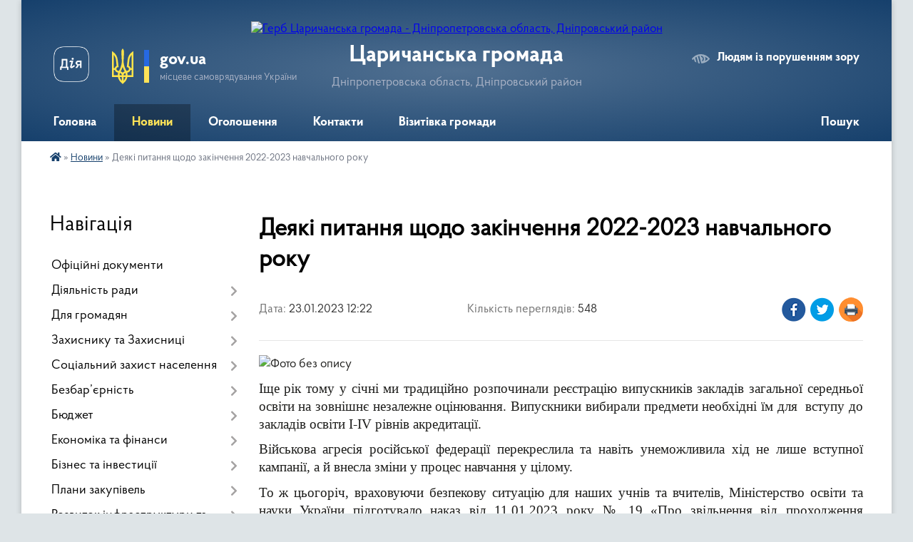

--- FILE ---
content_type: text/html; charset=UTF-8
request_url: https://tsarichanka-gromada.gov.ua/news/1674469419/
body_size: 29255
content:
<!DOCTYPE html>
<html lang="uk">
<head>
	<!--[if IE]><meta http-equiv="X-UA-Compatible" content="IE=edge"><![endif]-->
	<meta charset="utf-8">
	<meta name="viewport" content="width=device-width, initial-scale=1">
	<!--[if IE]><script>
		document.createElement('header');
		document.createElement('nav');
		document.createElement('main');
		document.createElement('section');
		document.createElement('article');
		document.createElement('aside');
		document.createElement('footer');
		document.createElement('figure');
		document.createElement('figcaption');
	</script><![endif]-->
	<title>Деякі питання щодо закінчення 2022-2023 навчального року | Царичанська громада</title>
	<meta name="description" content=". . Іще рік тому у січні ми традиційно розпочинали реєстрацію випускників закладів загальної середньої освіти на зовнішнє незалежне оцінювання. Випускники вибирали предмети необхідні їм для  вступу до закладів освіти І-ІV рівнів акреди">
	<meta name="keywords" content="Деякі, питання, щодо, закінчення, 2022-2023, навчального, року, |, Царичанська, громада">

	
		<meta property="og:image" content="https://rada.info/upload/users_files/04339706/dc21e04a69d662af93fe2ff8afc2ab29.jpg">
	<meta property="og:image:width" content="1500">
	<meta property="og:image:height" content="1061">
			<meta property="og:title" content="Деякі питання щодо закінчення 2022-2023 навчального року">
				<meta property="og:type" content="article">
	<meta property="og:url" content="https://tsarichanka-gromada.gov.ua/news/1674469419/">
		
		<link rel="apple-touch-icon" sizes="57x57" href="https://gromada.org.ua/apple-icon-57x57.png">
	<link rel="apple-touch-icon" sizes="60x60" href="https://gromada.org.ua/apple-icon-60x60.png">
	<link rel="apple-touch-icon" sizes="72x72" href="https://gromada.org.ua/apple-icon-72x72.png">
	<link rel="apple-touch-icon" sizes="76x76" href="https://gromada.org.ua/apple-icon-76x76.png">
	<link rel="apple-touch-icon" sizes="114x114" href="https://gromada.org.ua/apple-icon-114x114.png">
	<link rel="apple-touch-icon" sizes="120x120" href="https://gromada.org.ua/apple-icon-120x120.png">
	<link rel="apple-touch-icon" sizes="144x144" href="https://gromada.org.ua/apple-icon-144x144.png">
	<link rel="apple-touch-icon" sizes="152x152" href="https://gromada.org.ua/apple-icon-152x152.png">
	<link rel="apple-touch-icon" sizes="180x180" href="https://gromada.org.ua/apple-icon-180x180.png">
	<link rel="icon" type="image/png" sizes="192x192"  href="https://gromada.org.ua/android-icon-192x192.png">
	<link rel="icon" type="image/png" sizes="32x32" href="https://gromada.org.ua/favicon-32x32.png">
	<link rel="icon" type="image/png" sizes="96x96" href="https://gromada.org.ua/favicon-96x96.png">
	<link rel="icon" type="image/png" sizes="16x16" href="https://gromada.org.ua/favicon-16x16.png">
	<link rel="manifest" href="https://gromada.org.ua/manifest.json">
	<meta name="msapplication-TileColor" content="#ffffff">
	<meta name="msapplication-TileImage" content="https://gromada.org.ua/ms-icon-144x144.png">
	<meta name="theme-color" content="#ffffff">
	
	
		<meta name="robots" content="">
	
    <link rel="preload" href="https://cdnjs.cloudflare.com/ajax/libs/font-awesome/5.9.0/css/all.min.css" as="style">
	<link rel="stylesheet" href="https://cdnjs.cloudflare.com/ajax/libs/font-awesome/5.9.0/css/all.min.css" integrity="sha512-q3eWabyZPc1XTCmF+8/LuE1ozpg5xxn7iO89yfSOd5/oKvyqLngoNGsx8jq92Y8eXJ/IRxQbEC+FGSYxtk2oiw==" crossorigin="anonymous" referrerpolicy="no-referrer" />

    <link rel="preload" href="//gromada.org.ua/themes/km2/css/styles_vip.css?v=3.34" as="style">
	<link rel="stylesheet" href="//gromada.org.ua/themes/km2/css/styles_vip.css?v=3.34">
	<link rel="stylesheet" href="//gromada.org.ua/themes/km2/css/5740/theme_vip.css?v=1768409831">
	
		<!--[if lt IE 9]>
	<script src="https://oss.maxcdn.com/html5shiv/3.7.2/html5shiv.min.js"></script>
	<script src="https://oss.maxcdn.com/respond/1.4.2/respond.min.js"></script>
	<![endif]-->
	<!--[if gte IE 9]>
	<style type="text/css">
		.gradient { filter: none; }
	</style>
	<![endif]-->

</head>
<body class="">

	<a href="#top_menu" class="skip-link link" aria-label="Перейти до головного меню (Alt+1)" accesskey="1">Перейти до головного меню (Alt+1)</a>
	<a href="#left_menu" class="skip-link link" aria-label="Перейти до бічного меню (Alt+2)" accesskey="2">Перейти до бічного меню (Alt+2)</a>
    <a href="#main_content" class="skip-link link" aria-label="Перейти до головного вмісту (Alt+3)" accesskey="3">Перейти до текстового вмісту (Alt+3)</a>




	
	<div class="wrap">
		
		<header>
			<div class="header_wrap">
				<div class="logo">
					<a href="https://tsarichanka-gromada.gov.ua/" id="logo" class="form_2">
						<img src="https://rada.info/upload/users_files/04339706/gerb/герб-2д-без-фону-збільшений_1.png" alt="Герб Царичанська громада - Дніпропетровська область, Дніпровський район">
					</a>
				</div>
				<div class="title">
					<div class="slogan_1">Царичанська громада</div>
					<div class="slogan_2">Дніпропетровська область, Дніпровський район</div>
				</div>
				<div class="gov_ua_block">
					<a class="diia" href="https://diia.gov.ua/" target="_blank" rel="nofollow" title="Державні послуги онлайн"><img src="//gromada.org.ua/themes/km2/img/diia.png" alt="Логотип Diia"></a>
					<img src="//gromada.org.ua/themes/km2/img/gerb.svg" class="gerb" alt="Герб України">
					<span class="devider"></span>
					<div class="title">
						<b>gov.ua</b>
						<span>місцеве самоврядування України</span>
					</div>
				</div>
								<div class="alt_link">
					<a href="#" rel="nofollow" title="Режим високої контастності" onclick="return set_special('636c785bc29c9dbb7adcb9e67a6f1cc02ed6f0f6');">Людям із порушенням зору</a>
				</div>
								
				<section class="top_nav">
					<nav class="main_menu" id="top_menu">
						<ul>
														<li class="">
								<a href="https://tsarichanka-gromada.gov.ua/main/"><span>Головна</span></a>
																							</li>
														<li class="active">
								<a href="https://tsarichanka-gromada.gov.ua/news/"><span>Новини</span></a>
																							</li>
														<li class=" has-sub">
								<a href="https://tsarichanka-gromada.gov.ua/more_news/"><span>Оголошення</span></a>
																<button onclick="return show_next_level(this);" aria-label="Показати підменю"></button>
																								<ul>
																		<li>
										<a href="https://tsarichanka-gromada.gov.ua/pro-provedennya-zahodiv-13-06-48-13-01-2026/">Про проведення заходів</a>
																													</li>
																		<li>
										<a href="https://tsarichanka-gromada.gov.ua/vakansii-09-09-16-25-11-2025/">Вакансії</a>
																													</li>
																		<li>
										<a href="https://tsarichanka-gromada.gov.ua/osobistij-prijom-09-10-47-25-11-2025/">Прийом громадян</a>
																													</li>
																		<li>
										<a href="https://tsarichanka-gromada.gov.ua/pro-sklikannya-sesii-09-11-50-25-11-2025/">Про скликання сесії</a>
																													</li>
																		<li>
										<a href="https://tsarichanka-gromada.gov.ua/diyalnist-komunalnih-pidpriemstv-09-13-41-25-11-2025/">Діяльність комунальних підприємств</a>
																													</li>
																		<li>
										<a href="https://tsarichanka-gromada.gov.ua/gumanitarna-dopomoga-09-57-25-25-11-2025/">Гуманітарна допомога</a>
																													</li>
																		<li>
										<a href="https://tsarichanka-gromada.gov.ua/dotrimannya-procedur-10-10-45-25-11-2025/">Дотримання процедур</a>
																													</li>
																		<li>
										<a href="https://tsarichanka-gromada.gov.ua/rizne-10-11-00-25-11-2025/">Різне</a>
																													</li>
																										</ul>
															</li>
														<li class="">
								<a href="https://tsarichanka-gromada.gov.ua/feedback/"><span>Контакти</span></a>
																							</li>
														<li class="">
								<a href="https://tsarichanka-gromada.gov.ua/vizitivka-gromadi-14-05-06-08-06-2021/"><span>Візитівка громади</span></a>
																							</li>
																				</ul>
					</nav>
					&nbsp;
					<button class="menu-button" id="open-button"><i class="fas fa-bars"></i> Меню сайту</button>
					<a href="https://tsarichanka-gromada.gov.ua/search/" rel="nofollow" class="search_button">Пошук</a>
				</section>
				
			</div>
		</header>
				
		<section class="bread_crumbs">
		<div xmlns:v="http://rdf.data-vocabulary.org/#"><a href="https://tsarichanka-gromada.gov.ua/" title="Головна сторінка"><i class="fas fa-home"></i></a> &raquo; <a href="https://tsarichanka-gromada.gov.ua/news/" aria-current="page">Новини</a>  &raquo; <span>Деякі питання щодо закінчення 2022-2023 навчального року</span></div>
	</section>
	
	<section class="center_block">
		<div class="row">
			<div class="grid-25 fr">
				<aside>
				
									
										<div class="sidebar_title">Навігація</div>
										
					<nav class="sidebar_menu" id="left_menu">
						<ul>
														<li class="">
								<a href="https://tsarichanka-gromada.gov.ua/docs/"><span>Офіційні документи</span></a>
																							</li>
														<li class=" has-sub">
								<a href="https://tsarichanka-gromada.gov.ua/carichanska-gromada-09-50-50-12-02-2025/"><span>Діяльність ради</span></a>
																<button onclick="return show_next_level(this);" aria-label="Показати підменю"></button>
																								<ul>
																		<li class=" has-sub">
										<a href="https://tsarichanka-gromada.gov.ua/pro-gromadu-09-52-44-12-02-2025/"><span>Про громаду</span></a>
																				<button onclick="return show_next_level(this);" aria-label="Показати підменю"></button>
																														<ul>
																						<li><a href="https://tsarichanka-gromada.gov.ua/pasport-gromadi-20-33-38-16-02-2025/"><span>Паспорт громади</span></a></li>
																						<li><a href="https://tsarichanka-gromada.gov.ua/istorichna-dovidka-20-35-58-16-02-2025/"><span>Історична довідка</span></a></li>
																						<li><a href="https://tsarichanka-gromada.gov.ua/turistichna-mapa-gromadi-15-40-40-26-03-2025/"><span>Туристична мапа громади</span></a></li>
																						<li><a href="https://tsarichanka-gromada.gov.ua/carichanska-gromada-vidkrita-ta-suchasna-20-25-02-16-02-2025/"><span>Царичанська громада відкрита та сучасна</span></a></li>
																						<li><a href="https://tsarichanka-gromada.gov.ua/carichanska-gromada-stabilna-ta-perspektivna-20-26-38-16-02-2025/"><span>Царичанська громада стабільна та перспективна</span></a></li>
																						<li><a href="https://tsarichanka-gromada.gov.ua/carichanska-gromada-stabilna-ta-perspektivna-20-26-40-16-02-2025/"><span>Царичанська громада історична, мальовнича, гостинна</span></a></li>
																						<li><a href="https://tsarichanka-gromada.gov.ua/logotip-gromadi-14-03-04-06-06-2025/"><span>Логотип громади</span></a></li>
																																</ul>
																			</li>
																		<li class=" has-sub">
										<a href="https://tsarichanka-gromada.gov.ua/struktura-gromadi-09-53-10-12-02-2025/"><span>Структура громади</span></a>
																				<button onclick="return show_next_level(this);" aria-label="Показати підменю"></button>
																														<ul>
																						<li><a href="https://tsarichanka-gromada.gov.ua/golova-gromadi-20-17-28-16-02-2025/"><span>Голова громади</span></a></li>
																						<li><a href="https://tsarichanka-gromada.gov.ua/zastupniki-golovi-20-17-59-16-02-2025/"><span>Заступники голови</span></a></li>
																						<li><a href="https://tsarichanka-gromada.gov.ua/sekretar-20-18-21-16-02-2025/"><span>Секретар</span></a></li>
																						<li><a href="https://tsarichanka-gromada.gov.ua/starostinski-okrugi-20-19-40-16-02-2025/"><span>Старостинські округи</span></a></li>
																						<li><a href="https://tsarichanka-gromada.gov.ua/organizacijna-shema-carichanskoi-otg-1554115026/"><span>Структура  апарату виконавчого комітету Царичанської селищної ради</span></a></li>
																						<li><a href="https://tsarichanka-gromada.gov.ua/finansovij-viddil-carichanskoi-selischnoi-radi-15-27-17-19-06-2025/"><span>Фінансовий відділ  Царичанської селищної ради</span></a></li>
																						<li><a href="https://tsarichanka-gromada.gov.ua/polozhennya-pro-viddili-16-02-45-22-07-2025/"><span>Положення про відділи</span></a></li>
																						<li><a href="https://tsarichanka-gromada.gov.ua/informaciya-pro-strukturu-principi-formuvannya-rozmiru-oplati-praci-golovi-radi-ta-zastupnikiv-14-11-56-25-11-2025/"><span>Інформація про структуру, принципи формування розміру оплати праці голови ради та заступників</span></a></li>
																																</ul>
																			</li>
																		<li class="">
										<a href="https://tsarichanka-gromada.gov.ua/deputatskij-korpus-20-20-12-16-02-2025/"><span>Депутатський корпус</span></a>
																													</li>
																		<li class="">
										<a href="https://tsarichanka-gromada.gov.ua/ustanovchi-dokumenti-09-53-38-12-02-2025/"><span>Установчі документи</span></a>
																													</li>
																		<li class=" has-sub">
										<a href="https://tsarichanka-gromada.gov.ua/strategichne-planuvannya-09-54-30-12-02-2025/"><span>Стратегічне планування</span></a>
																				<button onclick="return show_next_level(this);" aria-label="Показати підменю"></button>
																														<ul>
																						<li><a href="https://tsarichanka-gromada.gov.ua/strategiya-stalogo-rozvitku-19-23-01-16-02-2025/"><span>Стратегія сталого розвитку</span></a></li>
																						<li><a href="https://tsarichanka-gromada.gov.ua/zvit-po-strategii-stalogo-rozvitku-19-39-43-16-02-2025/"><span>Моніторингові звіти з реалізації Стратегії сталого розвитку Царичанської ТГ</span></a></li>
																						<li><a href="https://tsarichanka-gromada.gov.ua/monitoringova-grupa-z-pitan-realizacii-strategii-rozvitku-19-42-47-16-02-2025/"><span>Моніторингова група з питань реалізації  Стратегії розвитку</span></a></li>
																						<li><a href="https://tsarichanka-gromada.gov.ua/komunikacijna-strategiya-20-02-50-16-02-2025/"><span>Комунікаційна стратегія</span></a></li>
																																</ul>
																			</li>
																		<li class=" has-sub">
										<a href="https://tsarichanka-gromada.gov.ua/zviti-selischnogo-golovi-1590407832/"><span>Звіти селищного голови</span></a>
																				<button onclick="return show_next_level(this);" aria-label="Показати підменю"></button>
																														<ul>
																						<li><a href="https://tsarichanka-gromada.gov.ua/2020-rik-11-48-05-15-06-2021/"><span>2020 рік</span></a></li>
																						<li><a href="https://tsarichanka-gromada.gov.ua/2019-rik-1590407887/"><span>2019 рік</span></a></li>
																						<li><a href="https://tsarichanka-gromada.gov.ua/2018-rik-1590407874/"><span>2018 рік</span></a></li>
																						<li><a href="https://tsarichanka-gromada.gov.ua/2023-rik-09-24-37-01-04-2024/"><span>2023 рік</span></a></li>
																						<li><a href="https://tsarichanka-gromada.gov.ua/2022-10-03-12-07-01-2025/"><span>2022 рік</span></a></li>
																						<li><a href="https://tsarichanka-gromada.gov.ua/2024-13-01-26-05-03-2025/"><span>2024 рік</span></a></li>
																																</ul>
																			</li>
																		<li class=" has-sub">
										<a href="https://tsarichanka-gromada.gov.ua/informacijni-zapiti-10-32-58-25-11-2025/"><span>Доступ до публічної інформації</span></a>
																				<button onclick="return show_next_level(this);" aria-label="Показати підменю"></button>
																														<ul>
																						<li><a href="https://tsarichanka-gromada.gov.ua/zvit-pro-nadhodzhennya-informacijnih-zapitiv-vidpovidno-do-zakonu-ukraini-pro-dostup-do-publichnoi-informacii-10-33-35-25-11-2025/"><span>Інформаційні запити</span></a></li>
																						<li><a href="https://tsarichanka-gromada.gov.ua/zvernennya-gromadyan-10-47-41-25-11-2025/"><span>Звернення громадян</span></a></li>
																						<li><a href="https://tsarichanka-gromada.gov.ua/nabori-danih-11-50-31-25-11-2025/"><span>Набори даних</span></a></li>
																						<li><a href="https://tsarichanka-gromada.gov.ua/informaciya-pro-sistemu-obliku-vidi-informacii-yaku-zberigae-rozporyadnik-14-39-59-25-11-2025/"><span>Інформація про систему обліку, види інформації, яку зберігає розпорядник</span></a></li>
																																</ul>
																			</li>
																		<li class=" has-sub">
										<a href="https://tsarichanka-gromada.gov.ua/ustanovi-gromadi-09-55-04-12-02-2025/"><span>Установи громади</span></a>
																				<button onclick="return show_next_level(this);" aria-label="Показати підменю"></button>
																														<ul>
																						<li><a href="https://tsarichanka-gromada.gov.ua/kp-carichanska-cl-csr-14-07-25-25-03-2025/"><span>КП "Царичанська ЦЛ" ЦСР</span></a></li>
																						<li><a href="https://tsarichanka-gromada.gov.ua/knp-carichanskij-cpmsd-csr-15-08-15-25-03-2025/"><span>КНП "Царичанський ЦПМСД" ЦСР</span></a></li>
																						<li><a href="https://tsarichanka-gromada.gov.ua/zakladi-osviti-13-21-24-16-02-2025/"><span>Заклади освіти</span></a></li>
																						<li><a href="https://tsarichanka-gromada.gov.ua/zakladi-kulturi-13-22-05-16-02-2025/"><span>Заклади культури</span></a></li>
																						<li><a href="https://tsarichanka-gromada.gov.ua/zakladi-socialnoi-sferi-13-23-30-16-02-2025/"><span>Заклади соціальної сфери</span></a></li>
																																</ul>
																			</li>
																		<li class=" has-sub">
										<a href="https://tsarichanka-gromada.gov.ua/postijni-komisii-09-55-43-12-02-2025/"><span>Постійні депутатські комісії</span></a>
																				<button onclick="return show_next_level(this);" aria-label="Показати підменю"></button>
																														<ul>
																						<li><a href="https://tsarichanka-gromada.gov.ua/polozhennya-pro-postijni-komisii-carichanskoi-selischnoi-radi-16-01-51-18-03-2025/"><span>Положення про постійні комісії Царичанської селищної ради</span></a></li>
																						<li><a href="https://tsarichanka-gromada.gov.ua/komisiya-z-pitan-osviti-kulturi-molodi-i-sportu-ohoroni-zdorov’ya-praci-socialnogo-zahistu-naselennya-reglamentu-deputatskoi-diyalnosti-ta-15-58-14-18-03-2025/"><span>Комісія з питань освіти, культури, молоді і спорту, охорони здоров’я, праці, соціального захисту населення, регламенту, депутатської діяльності та етики, прав людини, законності, запобігання та врегулювання конфлікту інтересів</span></a></li>
																						<li><a href="https://tsarichanka-gromada.gov.ua/komisiya-z-pitan-zhitlovokomunalnogo-gospodarstva-komunalnoi-vlasnosti-promislovosti-pidpriemnictva-transportu-zv’yazku-ta-sferi-poslug-15-58-55-18-03-2025/"><span>Комісія з питань житлово-комунального господарства, комунальної власності, промисловості, підприємництва, транспорту, зв’язку та сфери послуг</span></a></li>
																						<li><a href="https://tsarichanka-gromada.gov.ua/komisiya-z-pitan-planuvannya-finansiv-bjudzhetu-socialnoekonomichnogo-rozvitku-ta-investicij-15-59-39-18-03-2025/"><span>Комісія з питань планування, фінансів, бюджету, соціально-економічного розвитку та інвестицій</span></a></li>
																						<li><a href="https://tsarichanka-gromada.gov.ua/komisiya-z-pitan-arhitekturi-budivnictva-zemelnih-vidnosin-ta-ohoroni-navkolishnogo-prirodnogo-seredovischa-16-00-21-18-03-2025/"><span>Комісія з питань архітектури, будівництва, земельних відносин та охорони навколишнього природного середовища</span></a></li>
																																</ul>
																			</li>
																		<li class=" has-sub">
										<a href="https://tsarichanka-gromada.gov.ua/komisii-radi-15-36-24-18-03-2025/"><span>Комісії ради</span></a>
																				<button onclick="return show_next_level(this);" aria-label="Показати підменю"></button>
																														<ul>
																						<li><a href="https://tsarichanka-gromada.gov.ua/komisiya-z-rozglyadu-zayav-schodo-nadannya-kompensacii-za-poshkodzheni-obekti-neruhomogo-majna-vnaslidok-bojovih-dij-teroristichnih-aktiv-di-15-37-23-18-03-2025/"><span>Про організацію роботи з житлової підтримки та надання компенсацій постраждалим, спричиненим збройною агресією Російської Федерації проти України</span></a></li>
																						<li><a href="https://tsarichanka-gromada.gov.ua/opikunska-rada-09-34-53-13-02-2025/"><span>Опікунська рада</span></a></li>
																						<li><a href="https://tsarichanka-gromada.gov.ua/polozhennya-komisii-po-vtratah-10-09-19-12-02-2025/"><span>Комісія по втратах</span></a></li>
																						<li><a href="https://tsarichanka-gromada.gov.ua/antikorupcijna-rada-10-48-09-12-02-2025/"><span>Антикорупційна рада та експертиза</span></a></li>
																						<li><a href="https://tsarichanka-gromada.gov.ua/rada-z-pitan-vnutrishno-peremischenih-osib-pri-vikonavchomu-komiteti-carichanskoi-selischnoi-radi-10-57-05-31-07-2025/"><span>Рада з питань внутрішньо переміщених осіб при виконавчому комітеті Царичанської селищної ради</span></a></li>
																																</ul>
																			</li>
																		<li class=" has-sub">
										<a href="https://tsarichanka-gromada.gov.ua/regulyatorna-diyalnist-09-56-12-12-02-2025/"><span>Регуляторна діяльність</span></a>
																				<button onclick="return show_next_level(this);" aria-label="Показати підменю"></button>
																														<ul>
																						<li><a href="https://tsarichanka-gromada.gov.ua/plan-regulyatornoi-diyalnosti-16-25-58-13-02-2025/"><span>План регуляторної діяльності</span></a></li>
																						<li><a href="https://tsarichanka-gromada.gov.ua/povidomlennya-16-39-54-13-02-2025/"><span>Повідомлення</span></a></li>
																						<li><a href="https://tsarichanka-gromada.gov.ua/reestr-dijuchih-regulyatornih-aktiv-16-53-59-13-02-2025/"><span>Реєстр діючих регуляторних актів</span></a></li>
																						<li><a href="https://tsarichanka-gromada.gov.ua/plangrafik-vidstezhennya-rezultativnosti-dii-dijuchih-regulyatornih-aktivrishen-16-10-18-10-12-2025/"><span>План-графік відстеження результативності дії діючих регуляторних актів-рішень</span></a></li>
																																</ul>
																			</li>
																		<li class="">
										<a href="https://tsarichanka-gromada.gov.ua/poryadok-zapobigannya-ta-vreguljuvannya-konfliktu-interesiv-u-carichanskij-selischnij-radi-ta-ii-vikonavchih-organah-09-56-55-12-02-2025/"><span>Порядок запобігання та врегулювання конфлікту інтересів у Царичанській селищній раді та її виконавчих органах</span></a>
																													</li>
																		<li class=" has-sub">
										<a href="https://tsarichanka-gromada.gov.ua/reestr-kolektivnih-dogovoriv-ugod-09-58-02-12-02-2025/"><span>Реєстр колективних договорів, угод</span></a>
																				<button onclick="return show_next_level(this);" aria-label="Показати підменю"></button>
																														<ul>
																						<li><a href="https://tsarichanka-gromada.gov.ua/kolektivni-dogovori-14-36-57-13-02-2025/"><span>Колективні договори</span></a></li>
																						<li><a href="https://tsarichanka-gromada.gov.ua/teritorialni-ugodi-14-37-31-13-02-2025/"><span>Територіальні угоди</span></a></li>
																																</ul>
																			</li>
																		<li class=" has-sub">
										<a href="https://tsarichanka-gromada.gov.ua/molodizhna-politika-1596450181/"><span>Молодіжна політика</span></a>
																				<button onclick="return show_next_level(this);" aria-label="Показати підменю"></button>
																														<ul>
																						<li><a href="https://tsarichanka-gromada.gov.ua/normativni-dokumenti-1596450318/"><span>Нормативні документи</span></a></li>
																						<li><a href="https://tsarichanka-gromada.gov.ua/molodizhnij-centr-10-48-13-22-06-2021/"><span>Молодіжний центр</span></a></li>
																																</ul>
																			</li>
																		<li class=" has-sub">
										<a href="https://tsarichanka-gromada.gov.ua/dokumenti-iz-procedur-yaki-zastosovujutsya-v-carichanskij-gromadi-10-00-46-12-02-2025/"><span>Документи із процедур, які застосовуються в Царичанській громаді</span></a>
																				<button onclick="return show_next_level(this);" aria-label="Показати підменю"></button>
																														<ul>
																						<li><a href="https://tsarichanka-gromada.gov.ua/tendernij-komitet-10-05-41-13-02-2025/"><span>Тендерний комітет</span></a></li>
																						<li><a href="https://tsarichanka-gromada.gov.ua/poryadok-peredachi-majna-v-orendu-10-10-30-13-02-2025/"><span>Порядок передачі майна в оренду</span></a></li>
																						<li><a href="https://tsarichanka-gromada.gov.ua/poryadok-pidvischennya-kvalifikacii-pedagogichnih-pracivnikiv-10-14-03-13-02-2025/"><span>Порядок підвищення кваліфікації педагогічних працівників</span></a></li>
																						<li><a href="https://tsarichanka-gromada.gov.ua/poryadok-prisvoennya-ta-zmini-poshtovih-adres-ob’ektam-neruhomogo-majna-10-17-38-13-02-2025/"><span>Порядок присвоєння та зміни поштових адрес об’єктам нерухомого майна</span></a></li>
																						<li><a href="https://tsarichanka-gromada.gov.ua/polozhennya-vidumerla-spadschina-10-01-44-12-02-2025/"><span>Відумерла спадщина</span></a></li>
																						<li><a href="https://tsarichanka-gromada.gov.ua/atestaciya-11-51-59-12-02-2025/"><span>Кадровий відбір</span></a></li>
																																</ul>
																			</li>
																										</ul>
															</li>
														<li class=" has-sub">
								<a href="https://tsarichanka-gromada.gov.ua/dlya-gromadskosti-13-28-35-28-02-2025/"><span>Для громадян</span></a>
																<button onclick="return show_next_level(this);" aria-label="Показати підменю"></button>
																								<ul>
																		<li class="">
										<a href="https://tsarichanka-gromada.gov.ua/prijom-gromadyan-09-52-31-16-07-2025/"><span>Прийом громадян</span></a>
																													</li>
																		<li class="">
										<a href="https://tsarichanka-gromada.gov.ua/poryadok-dostupu-do-publichnoi-informacii-13-01-08-23-07-2025/"><span>Порядок доступу до публічної інформації</span></a>
																													</li>
																		<li class="">
										<a href="https://tsarichanka-gromada.gov.ua/tvoi-mozhlivosti-09-09-25-06-06-2025/"><span>Твої можливості</span></a>
																													</li>
																		<li class=" has-sub">
										<a href="https://tsarichanka-gromada.gov.ua/vazhlivo-znati-15-02-33-23-05-2025/"><span>Важливо знати</span></a>
																				<button onclick="return show_next_level(this);" aria-label="Показати підменю"></button>
																														<ul>
																						<li><a href="https://tsarichanka-gromada.gov.ua/kiberbezpeka-15-03-36-23-05-2025/"><span>Кібербезпека</span></a></li>
																						<li><a href="https://tsarichanka-gromada.gov.ua/zdorova-gromada-13-26-48-04-08-2025/"><span>Здорова громада</span></a></li>
																						<li><a href="https://tsarichanka-gromada.gov.ua/informacijna-kampaniya-proti-nezadeklarovanoi-praci-vihod-na-svitlo-14-40-37-02-09-2025/"><span>Інформаційна кампанія проти незадекларованої праці «Виходь на світло»</span></a></li>
																																</ul>
																			</li>
																		<li class=" has-sub">
										<a href="https://tsarichanka-gromada.gov.ua/komunikaciya-z-gromadskistju-13-13-39-10-03-2025/"><span>Комунікація з громадскістю</span></a>
																				<button onclick="return show_next_level(this);" aria-label="Показати підменю"></button>
																														<ul>
																						<li><a href="https://tsarichanka-gromada.gov.ua/zvernennya-gromadyan-konsultacii-13-15-10-10-03-2025/"><span>Звернення громадян, консультації</span></a></li>
																						<li><a href="https://tsarichanka-gromada.gov.ua/gromadski-obgovorennya-13-15-50-10-03-2025/"><span>Громадські обговорення</span></a></li>
																						<li><a href="https://tsarichanka-gromada.gov.ua/doslidzhennya-gromadskoi-dumki-schodo-ocinki-indikatoriv-gromaduchasnic-programi-dobre-13-16-23-10-03-2025/"><span>Дослідження громадської думки щодо оцінки індикаторів громад-учасниць програми DOBRE</span></a></li>
																						<li><a href="https://tsarichanka-gromada.gov.ua/posluga--sdip1-13-16-48-10-03-2025/"><span>Послуга   SDIP1</span></a></li>
																																</ul>
																			</li>
																		<li class=" has-sub">
										<a href="https://tsarichanka-gromada.gov.ua/shkilnij-gromadskij-bjudzhet-13-49-44-29-01-2025/"><span>Шкільний громадський бюджет</span></a>
																				<button onclick="return show_next_level(this);" aria-label="Показати підменю"></button>
																														<ul>
																						<li><a href="https://tsarichanka-gromada.gov.ua/umovi-provedennya-13-53-52-29-01-2025/"><span>2025 рік</span></a></li>
																																</ul>
																			</li>
																		<li class="">
										<a href="https://tsarichanka-gromada.gov.ua/bjudzhet-uchasti-15-14-05-14-03-2018/"><span>Бюджет участі</span></a>
																													</li>
																		<li class=" has-sub">
										<a href="https://tsarichanka-gromada.gov.ua/motivacijni-programi-u-gromadi-17-48-53-07-06-2021/"><span>Мотиваційні програми у громаді</span></a>
																				<button onclick="return show_next_level(this);" aria-label="Показати підменю"></button>
																														<ul>
																						<li><a href="https://tsarichanka-gromada.gov.ua/veloprobig-17-53-34-07-06-2021/"><span>Велопробіг</span></a></li>
																						<li><a href="https://tsarichanka-gromada.gov.ua/zoryanij-olimp-17-54-34-07-06-2021/"><span>Зоряний олімп</span></a></li>
																						<li><a href="https://tsarichanka-gromada.gov.ua/nasha-molodnasha-gordist-17-56-17-07-06-2021/"><span>Наша молодь-наша гордість</span></a></li>
																						<li><a href="https://tsarichanka-gromada.gov.ua/pochesnij-gromadyanin-17-57-52-07-06-2021/"><span>Почесний громадянин</span></a></li>
																						<li><a href="https://tsarichanka-gromada.gov.ua/tvorche-dosyagnennya-roku-17-58-58-07-06-2021/"><span>Творче досягнення року</span></a></li>
																																</ul>
																			</li>
																		<li class="">
										<a href="https://tsarichanka-gromada.gov.ua/perejmenuvannya-geonimiv-na-teritorii-carichanskoi-selischnoi-radi-16-18-38-26-07-2021/"><span>Перейменування геонімів на території Царичанської селищної ради</span></a>
																													</li>
																		<li class="">
										<a href="https://tsarichanka-gromada.gov.ua/gid-z-derzhposlug-12-05-11-23-10-2021/"><span>ГІД з держпослуг</span></a>
																													</li>
																										</ul>
															</li>
														<li class=" has-sub">
								<a href="https://tsarichanka-gromada.gov.ua/zahisniku-ta-zahisnici-08-46-04-10-04-2025/"><span>Захиснику та Захисниці</span></a>
																<button onclick="return show_next_level(this);" aria-label="Показати підменю"></button>
																								<ul>
																		<li class="">
										<a href="https://tsarichanka-gromada.gov.ua/aktualne-15-45-51-13-05-2025/"><span>Актуальне</span></a>
																													</li>
																		<li class="">
										<a href="https://tsarichanka-gromada.gov.ua/veteranam-i-veterankam-09-48-51-05-08-2025/"><span>Ветеранам і ветеранкам</span></a>
																													</li>
																		<li class="">
										<a href="https://tsarichanka-gromada.gov.ua/dorozhnya-karta-veterana-09-01-31-10-04-2025/"><span>Дорожня карта ветерана</span></a>
																													</li>
																		<li class="">
										<a href="https://tsarichanka-gromada.gov.ua/informacijni-materiali-mozhlivosti-dlya-veteraniv-ta-veteranok-09-42-38-12-11-2025/"><span>Інформаційні матеріали  "Можливості для ветеранів та ветеранок"</span></a>
																													</li>
																		<li class=" has-sub">
										<a href="https://tsarichanka-gromada.gov.ua/dlya-uchasnikiv-bojovih-dij-ta-osib-z-invalidnistju-vnaslidok-vijni-13-18-14-19-03-2025/"><span>Для учасників бойових дій та осіб з інвалідністю внаслідок війни</span></a>
																				<button onclick="return show_next_level(this);" aria-label="Показати підменю"></button>
																														<ul>
																						<li><a href="https://tsarichanka-gromada.gov.ua/socialnopsihologichna-adaptaciya-dlya-uchasnikiv-bojovih-dij-ta-osib-z-invalidnistju-vnaslidok-vijni-13-21-05-19-03-2025/"><span>Соціально-психологічна адаптація для учасників бойових дій та осіб з інвалідністю внаслідок війни</span></a></li>
																																</ul>
																			</li>
																		<li class=" has-sub">
										<a href="https://tsarichanka-gromada.gov.ua/dlya-rodin-vijskovosluzhbovciv-09-46-51-21-01-2025/"><span>Для родин військовослужбовців</span></a>
																				<button onclick="return show_next_level(this);" aria-label="Показати підменю"></button>
																														<ul>
																						<li><a href="https://tsarichanka-gromada.gov.ua/informacijni-materiali-dlya-chleniv-simej-vijskovosluzhbovciv-yaki-znikli-bezvisti-zahopleni-v-polon-abo-zaruchnikami-internovani-u-nejtraln-09-47-36-21-01-2025/"><span>Інформаційні матеріали для членів сімей військовослужбовців, які зникли безвісти, захоплені в полон або заручниками, інтерновані у нейтральних державах</span></a></li>
																						<li><a href="https://tsarichanka-gromada.gov.ua/yakscho-zahisnik-abo-zahisnicya-znikli-bezvisti-scho-majut-znati-ridni-14-47-34-30-07-2025/"><span>Якщо Захисник або Захисниця зникли безвісти: що мають знати рідні</span></a></li>
																																</ul>
																			</li>
																		<li class=" has-sub">
										<a href="https://tsarichanka-gromada.gov.ua/protidiya-shahrajstvu-10-16-35-05-06-2025/"><span>Протидія шахрайству</span></a>
																				<button onclick="return show_next_level(this);" aria-label="Показати підменю"></button>
																														<ul>
																						<li><a href="https://tsarichanka-gromada.gov.ua/informacijni-materiali-10-17-07-05-06-2025/"><span>Інформаційні матеріали</span></a></li>
																																</ul>
																			</li>
																										</ul>
															</li>
														<li class=" has-sub">
								<a href="https://tsarichanka-gromada.gov.ua/socialna-robota-vikonavchogo-komitetu-carichanskoi-selischnoi-radi-1560241396/"><span>Соціальний захист населення</span></a>
																<button onclick="return show_next_level(this);" aria-label="Показати підменю"></button>
																								<ul>
																		<li class="">
										<a href="https://tsarichanka-gromada.gov.ua/aktualno-16-18-03-19-05-2025/"><span>Актуально</span></a>
																													</li>
																		<li class=" has-sub">
										<a href="https://tsarichanka-gromada.gov.ua/viddil-socialnogo-zahistu-naselennya-vikonavchogo-komitetu-carichanskoi-selischnoi-radi-16-00-10-24-12-2024/"><span>Відділ соціального захисту населення виконавчого комітету Царичанської селищної ради</span></a>
																				<button onclick="return show_next_level(this);" aria-label="Показати підменю"></button>
																														<ul>
																						<li><a href="https://tsarichanka-gromada.gov.ua/struktura-viddilu-16-03-18-24-12-2024/"><span>Структура відділу</span></a></li>
																																</ul>
																			</li>
																		<li class=" has-sub">
										<a href="https://tsarichanka-gromada.gov.ua/centri-zhittestijkosti-15-46-23-18-06-2025/"><span>Центри життєстійкості</span></a>
																				<button onclick="return show_next_level(this);" aria-label="Показати підменю"></button>
																														<ul>
																						<li><a href="https://tsarichanka-gromada.gov.ua/rezultati-monitoringu-nadannya-ta-ocinki-yakosti-socialnih-poslug-dlya-simej-z-ditmi-v-carichanskij-selischnij-teritorialnij-gromadi-09-10-00-03-11-2025/"><span>Результати моніторингу надання та оцінки якості соціальних послуг для сімей з дітьми в Царичанській селищній територіальній громаді</span></a></li>
																						<li><a href="https://tsarichanka-gromada.gov.ua/centri-zhittestijkosti-podii-ljudi-pidtrimka-15-49-08-18-06-2025/"><span>Центри Життєстійкості: події, люди, підтримка</span></a></li>
																																</ul>
																			</li>
																		<li class=" has-sub">
										<a href="https://tsarichanka-gromada.gov.ua/sluzhba-u-spravah-ditej-carichanskoi-selischnoi-radi-16-17-19-24-12-2024/"><span>Служба у справах дітей Царичанської селищної ради</span></a>
																				<button onclick="return show_next_level(this);" aria-label="Показати підменю"></button>
																														<ul>
																						<li><a href="https://tsarichanka-gromada.gov.ua/polozhennya-pro-sluzhbu-u-spravah-ditej-carichanskoi-selischnoi-radi-14-29-38-09-06-2025/"><span>Положення про Службу у справах дітей  Царичанської селищної ради</span></a></li>
																						<li><a href="https://tsarichanka-gromada.gov.ua/struktura-sluzhbi-16-18-00-24-12-2024/"><span>Структура служби</span></a></li>
																																</ul>
																			</li>
																		<li class=" has-sub">
										<a href="https://tsarichanka-gromada.gov.ua/bkz-centr-nadannya-socialnih-poslug-csr-13-39-53-24-12-2024/"><span>БКЗ "Центр надання соціальних послуг" ЦСР</span></a>
																				<button onclick="return show_next_level(this);" aria-label="Показати підменю"></button>
																														<ul>
																						<li><a href="https://tsarichanka-gromada.gov.ua/zvit-pro-provedennya-zovnishnogo-monitoringu-ta-ocinki-yakosti-socialnih-poslug-zakladu-09-02-18-03-11-2025/"><span>Звіт  про проведення зовнішнього моніторингу та оцінки якості соціальних послуг закладу</span></a></li>
																						<li><a href="https://tsarichanka-gromada.gov.ua/polozhennya-pro-bjudzhetnij-komunalnij-zaklad-centr-nadannya-socialnih-poslug-carichanskoi-selischnoi-radi-11-52-39-09-06-2025/"><span>Положення про бюджетний (комунальний) заклад «Центр надання соціальних послуг» Царичанської селищної ради</span></a></li>
																						<li><a href="https://tsarichanka-gromada.gov.ua/socialni-poslugi-ta-poslugi-iz-zabezpechennya-zrostannya-ditej-v-simejnomu-seredovischi-08-27-03-26-03-2025/"><span>Соціальні послуги та послуги із забезпечення зростання дітей в сімейному середовищі</span></a></li>
																						<li><a href="https://tsarichanka-gromada.gov.ua/struktura-bkz-centr-nadannya-socialnih-poslug-csr-14-08-15-24-12-2024/"><span>Структура БКЗ "Центр надання  соціальних послуг" ЦСР</span></a></li>
																																</ul>
																			</li>
																		<li class=" has-sub">
										<a href="https://tsarichanka-gromada.gov.ua/simejnij-patronat-09-17-22-09-04-2025/"><span>Сімейний патронат</span></a>
																				<button onclick="return show_next_level(this);" aria-label="Показати підменю"></button>
																														<ul>
																						<li><a href="https://tsarichanka-gromada.gov.ua/informacijni-materiali-09-18-36-09-04-2025/"><span>Інформаційні матеріали</span></a></li>
																																</ul>
																			</li>
																		<li class=" has-sub">
										<a href="https://tsarichanka-gromada.gov.ua/cnap-1568706253/"><span>ЦНАП</span></a>
																				<button onclick="return show_next_level(this);" aria-label="Показати підменю"></button>
																														<ul>
																						<li><a href="https://tsarichanka-gromada.gov.ua/aktualne-dlya-gromadyan-10-08-32-02-05-2025/"><span>Актуальне для громадян</span></a></li>
																						<li><a href="https://tsarichanka-gromada.gov.ua/informacijni-kartki-1568706320/"><span>Інформаційні картки</span></a></li>
																						<li><a href="https://tsarichanka-gromada.gov.ua/ustanovchi-dokumenti-1568706340/"><span>Установчі документи</span></a></li>
																						<li><a href="https://tsarichanka-gromada.gov.ua/perelik-administrativnih-poslug-yaki-nadajutsya-cherez-centr-nadannya-administrativnih-poslug-vikonavchogo-komitetu-carichanskoi-selischnoi--13-14-54-08-04-2025/"><span>Перелік адміністративних послуг, які надаються через Центр надання адміністративних послуг виконавчого комітету Царичанської селищної ради</span></a></li>
																																</ul>
																			</li>
																		<li class=" has-sub">
										<a href="https://tsarichanka-gromada.gov.ua/informaciya-dlya-vpo-09-02-15-02-08-2023/"><span>Інформація для ВПО</span></a>
																				<button onclick="return show_next_level(this);" aria-label="Показати підменю"></button>
																														<ul>
																						<li><a href="https://tsarichanka-gromada.gov.ua/aktualne-11-14-25-02-05-2025/"><span>Актуальне</span></a></li>
																						<li><a href="https://tsarichanka-gromada.gov.ua/informaciya-dlya-vpo-pro-vlashtuvannya-ditej-u-zzo-ta-zdo-14-19-49-22-04-2025/"><span>Інформація для ВПО про влаштування дітей у ЗЗО та ЗДО</span></a></li>
																						<li><a href="https://tsarichanka-gromada.gov.ua/otrimannya-psihologichnoi-dopomogi-dlya-vpo-16-52-04-22-04-2025/"><span>Отримання психологічної допомоги для ВПО</span></a></li>
																						<li><a href="https://tsarichanka-gromada.gov.ua/medichna-gumanitarna-dopomoga-ta-socialni-viplati-vpo-09-30-51-03-08-2023/"><span>Медична, гуманітарна допомога та соціальні виплати ВПО</span></a></li>
																						<li><a href="https://tsarichanka-gromada.gov.ua/pracevlashtuvannya-vpo-09-31-37-03-08-2023/"><span>Працевлаштування ВПО</span></a></li>
																																</ul>
																			</li>
																		<li class="">
										<a href="https://tsarichanka-gromada.gov.ua/volonteram-11-47-08-10-04-2025/"><span>Волонтерам</span></a>
																													</li>
																		<li class=" has-sub">
										<a href="https://tsarichanka-gromada.gov.ua/genderna-politika-na-teritorii-otg-1593775058/"><span>Гендерна політика на  території ОТГ</span></a>
																				<button onclick="return show_next_level(this);" aria-label="Показати підменю"></button>
																														<ul>
																						<li><a href="https://tsarichanka-gromada.gov.ua/aktualno-09-23-48-01-08-2025/"><span>Актуально</span></a></li>
																						<li><a href="https://tsarichanka-gromada.gov.ua/rishennya-pro-stvorennya-deputatskoi-grupi-zabezpechennya-gendernoi-rivnosti-ta-zatverdzhennya-ii-personalnogo-skladu-11-37-50-23-07-2021/"><span>Рішення про створення Депутатської групи забезпечення гендерної рівності та затвердження її персонального складу</span></a></li>
																						<li><a href="https://tsarichanka-gromada.gov.ua/plan-dij-schodo-prosuvannya-gendernoi-rivnosti-u-carichankij-gromadi-09-10-12-23-07-2021/"><span>План дій щодо просування гендерної рівності у Царичанкій громаді</span></a></li>
																						<li><a href="https://tsarichanka-gromada.gov.ua/polozhennya-pro-gendernu-politiku-na-teritorii-carichanskoi-otg-1593775540/"><span>Положення  про ґендерну політику  на території Царичанської ОТГ</span></a></li>
																						<li><a href="https://tsarichanka-gromada.gov.ua/radnik-golovi-z-pitan-rivnih-prav-ta-mozhlivostej-zhinok-ta-cholovikiv-1594019735/"><span>Радник голови з питань рівних прав та можливостей жінок та чоловіків.</span></a></li>
																						<li><a href="https://tsarichanka-gromada.gov.ua/upovnovazhena-osoba-koordinator-z-pitan-zabezpechennya-prav-ta-mozhlivostej-1594019832/"><span>Уповноважена особа координатор з питань забезпечення прав та можливостей</span></a></li>
																																</ul>
																			</li>
																		<li class="">
										<a href="https://tsarichanka-gromada.gov.ua/poslugi-dlya-osib-yaki-postrazhdali-vid-seksualnogo-nasilstva-vchinenogo-predstavnikami-derzhavi-–agresora-15-52-10-24-12-2024/"><span>Послуги для осіб, які постраждали від сексуального насильства, вчиненого представниками держави –агресора</span></a>
																													</li>
																		<li class="">
										<a href="https://tsarichanka-gromada.gov.ua/zapobigannya-ta-protidiya-nasilstvu-za-oznakoju-stati-na-robochomu-misci-15-30-01-20-10-2025/"><span>Запобігання та протидія насильству за ознакою статі на робочому місці</span></a>
																													</li>
																		<li class="">
										<a href="https://tsarichanka-gromada.gov.ua/municipalna-nyanya-11-36-50-10-09-2025/"><span>Муніципальна няня</span></a>
																													</li>
																		<li class=" has-sub">
										<a href="https://tsarichanka-gromada.gov.ua/socialni-poslugi-15-17-13-30-12-2024/"><span>Соціальні послуги</span></a>
																				<button onclick="return show_next_level(this);" aria-label="Показати підменю"></button>
																														<ul>
																						<li><a href="https://tsarichanka-gromada.gov.ua/perelik-socialnih-poslug-ta-poslug-iz-zabezpechennya-zrostannya-ditej-v-simejnomu-seredovischi-scho-nadajutsya-na-teritorii-carichanskoi-sel-15-22-31-30-12-2024/"><span>Перелік соціальних послуг та послуг із забезпечення зростання дітей в сімейному середовищі, що надаються на території Царичанської селищної ради</span></a></li>
																						<li><a href="https://tsarichanka-gromada.gov.ua/zvit-za-rezultatami-viznachennya-potrebi-u-socialnih-poslugah-naselennya-carichanskoi-teritorialnoi-gromadi-11-47-28-30-06-2025/"><span>Звіт за результатами  визначення потреби у соціальних послугах населення Царичанської територіальної громади</span></a></li>
																																</ul>
																			</li>
																		<li class="">
										<a href="https://tsarichanka-gromada.gov.ua/dostupnist-publichnih-poslug-u-sferi-socialnogo-zahistu-naselennya-13-24-09-25-06-2024/"><span>Доступність публічних послуг у сфері соціального захисту населення</span></a>
																													</li>
																		<li class=" has-sub">
										<a href="https://tsarichanka-gromada.gov.ua/protidiya-domashnomu-nasilstvu-1560241494/"><span>Домашнє насильство</span></a>
																				<button onclick="return show_next_level(this);" aria-label="Показати підменю"></button>
																														<ul>
																						<li><a href="https://tsarichanka-gromada.gov.ua/tematichni-informacijni-materiali-09-16-28-31-12-2024/"><span>Тематичні інформаційні матеріали</span></a></li>
																						<li><a href="https://tsarichanka-gromada.gov.ua/protidiya-domashnomu-nasilstvu-15-09-50-02-08-2021/"><span>Протидія домашньому насильству</span></a></li>
																																</ul>
																			</li>
																										</ul>
															</li>
														<li class=" has-sub">
								<a href="https://tsarichanka-gromada.gov.ua/bezbar’ernist-16-25-13-09-06-2025/"><span>Безбар’єрність</span></a>
																<button onclick="return show_next_level(this);" aria-label="Показати підменю"></button>
																								<ul>
																		<li class="">
										<a href="https://tsarichanka-gromada.gov.ua/posluga-rannogo-vtruchannya-11-02-22-10-11-2025/"><span>Послуга раннього втручання</span></a>
																													</li>
																		<li class="">
										<a href="https://tsarichanka-gromada.gov.ua/formuvannya-bezbarernogo-seredovischa-u-sferah-molodizhnoi-politiki-fizichnoi-kulturi-i-sportu-utverdzhennya-ukrainskoi-nacionalnoi-ta-groma-13-32-53-09-10-2025/"><span>Формування безбар'єрного середовища у сферах молодіжної політики,  фізичної культури і спорту, утвердження української національної та громадянської  ідентичності</span></a>
																													</li>
																		<li class="">
										<a href="https://tsarichanka-gromada.gov.ua/rezultati-monitoringu-ta-ocinki-stupenya-bezbarernosti-obektiv-fizichnogo-otochennya-i-poslug-ta-osib-z-invalidnistju-10-26-59-27-08-2025/"><span>Результати моніторингу та оцінки ступеня безбар'єрності об'єктів фізичного оточення і послуг та осіб з інвалідністю</span></a>
																													</li>
																		<li class="">
										<a href="https://tsarichanka-gromada.gov.ua/bezbarernij-marshrut-15-37-55-25-06-2025/"><span>Безбар'єрний маршрут</span></a>
																													</li>
																		<li class="">
										<a href="https://tsarichanka-gromada.gov.ua/normativnopravovi-akti-15-44-53-11-06-2025/"><span>Нормативно-правові акти</span></a>
																													</li>
																		<li class="">
										<a href="https://tsarichanka-gromada.gov.ua/korisni-resursi-16-26-58-09-06-2025/"><span>Корисні ресурси</span></a>
																													</li>
																		<li class="">
										<a href="https://tsarichanka-gromada.gov.ua/aktualno-11-10-31-17-06-2025/"><span>Актуально</span></a>
																													</li>
																										</ul>
															</li>
														<li class=" has-sub">
								<a href="https://tsarichanka-gromada.gov.ua/bjudzhet-11-12-57-06-03-2018/"><span>Бюджет</span></a>
																<button onclick="return show_next_level(this);" aria-label="Показати підменю"></button>
																								<ul>
																		<li class=" has-sub">
										<a href="https://tsarichanka-gromada.gov.ua/bjudzhet-2026-15-18-40-29-08-2025/"><span>Бюджет 2026</span></a>
																				<button onclick="return show_next_level(this);" aria-label="Показати підменю"></button>
																														<ul>
																						<li><a href="https://tsarichanka-gromada.gov.ua/bjudzhetnij-zapit-20262028-11-21-32-30-12-2025/"><span>Бюджетний запит 2026-2028</span></a></li>
																						<li><a href="https://tsarichanka-gromada.gov.ua/prooekt-bjudzhetu-na-2026-rik-11-13-44-27-11-2025/"><span>Прооєкт бюджету на 2026 рік</span></a></li>
																						<li><a href="https://tsarichanka-gromada.gov.ua/rishennya-pro-bjudzhet-na-2026-rik-09-47-26-31-12-2025/"><span>Рішення про бюджет на 2026 рік</span></a></li>
																						<li><a href="https://tsarichanka-gromada.gov.ua/prognoz-bjudzhetu-na-20262028-roki-15-19-48-29-08-2025/"><span>Прогноз бюджету на 2026-2028 роки</span></a></li>
																																</ul>
																			</li>
																		<li class=" has-sub">
										<a href="https://tsarichanka-gromada.gov.ua/bjudzhet-na-2025-16-33-48-19-12-2024/"><span>Бюджет 2025</span></a>
																				<button onclick="return show_next_level(this);" aria-label="Показати підменю"></button>
																														<ul>
																						<li><a href="https://tsarichanka-gromada.gov.ua/zviti-pro-vikonannya-bjudzhetu-10-07-25-14-05-2025/"><span>Звіти про виконання бюджету</span></a></li>
																						<li><a href="https://tsarichanka-gromada.gov.ua/dogovori-pro-peredachu-mizhbjudzhetnih-transfertiv-spivfinansuvannya-zahodiv-program-10-16-10-26-02-2025/"><span>Договори про передачу міжбюджетних трансфертів (співфінансування заходів програм)</span></a></li>
																						<li><a href="https://tsarichanka-gromada.gov.ua/pasporti-bjudzhetnih-program-13-31-37-10-02-2025/"><span>Паспорти бюджетних програм</span></a></li>
																						<li><a href="https://tsarichanka-gromada.gov.ua/koshtorisi-2025-10-28-53-11-02-2025/"><span>Кошториси на 2025 рік</span></a></li>
																						<li><a href="https://tsarichanka-gromada.gov.ua/zmini-do-bjudzhetu-2025roku-10-34-13-11-02-2025/"><span>Зміни до бюджету 2025 року</span></a></li>
																						<li><a href="https://tsarichanka-gromada.gov.ua/bjudzhetnij-zapit-20252027-roki-08-12-19-20-12-2024/"><span>Бюджетний запит 2025-2027 роки</span></a></li>
																						<li><a href="https://tsarichanka-gromada.gov.ua/rishennya-pro-bjudzhet-na-2025-rik-09-49-19-07-01-2025/"><span>Рішення про бюджет на 2025 рік</span></a></li>
																						<li><a href="https://tsarichanka-gromada.gov.ua/proekti-rishen-pro-bjudzhet-16-35-27-19-12-2024/"><span>ПРОЄКТИ РІШЕНЬ ПРО БЮДЖЕТ</span></a></li>
																																</ul>
																			</li>
																		<li class="">
										<a href="https://tsarichanka-gromada.gov.ua/golovni-rozporyadniki-koschtiv-selischnogo-bjudzhetu-1562675906/"><span>Головні розпорядники коштів селищного бюджету.</span></a>
																													</li>
																		<li class=" has-sub">
										<a href="https://tsarichanka-gromada.gov.ua/bjudzhet-2024-07-52-32-11-11-2024/"><span>Бюджет 2024</span></a>
																				<button onclick="return show_next_level(this);" aria-label="Показати підменю"></button>
																														<ul>
																						<li><a href="https://tsarichanka-gromada.gov.ua/rishennya-pro-bjudzhet-na-2024-rik-12-17-24-07-05-2025/"><span>Рішення про бюджет на 2024 рік</span></a></li>
																						<li><a href="https://tsarichanka-gromada.gov.ua/zvit-pro-vikonannya-pasporta-bp-mb-za-2024-rik-15-21-30-20-02-2025/"><span>Звіт про виконання паспорта БП МБ за 2024 рік</span></a></li>
																						<li><a href="https://tsarichanka-gromada.gov.ua/koshtorisi-na-2024-rik-10-55-01-16-12-2024/"><span>Кошториси на 2024 рік</span></a></li>
																						<li><a href="https://tsarichanka-gromada.gov.ua/dogovora-pro-peredachu-mizhbjudzhetnih-transfertiv-spivfinansuvannya-zahodiv-program-16-02-07-12-11-2024/"><span>Договора про передачу міжбюджетних трансфертів (співфінансування заходів програм)</span></a></li>
																						<li><a href="https://tsarichanka-gromada.gov.ua/zviti-pro-vikonannya-bjudzhetu-2024-roku-07-55-13-11-11-2024/"><span>Звіти про виконання бюджету 2024 року</span></a></li>
																						<li><a href="https://tsarichanka-gromada.gov.ua/zmini-do-bjudzhetu-2024-roku-08-21-36-11-11-2024/"><span>Зміни до бюджету 2024 року</span></a></li>
																						<li><a href="https://tsarichanka-gromada.gov.ua/pasporti-bjudzhetnih-program-2024-09-31-10-11-11-2024/"><span>Паспорти бюджетних програм 2024</span></a></li>
																						<li><a href="https://tsarichanka-gromada.gov.ua/instrukciya-z-pidgotovki-bjudzhetnih-zapitiv-na-2024-rik-08-22-09-12-11-2024/"><span>Інструкція з підготовки бюджетних запитів на 2024 рік</span></a></li>
																						<li><a href="https://tsarichanka-gromada.gov.ua/plan-zahodiv-na-2024-rik-schodo-napovnennya-bjudzhetu-08-23-46-12-11-2024/"><span>План заходів на 2024 рік щодо наповнення бюджету</span></a></li>
																						<li><a href="https://tsarichanka-gromada.gov.ua/plan-zahodiv-schodo-pidgotovki-proektu-bjudzhetu-na-2024-rik-08-26-09-12-11-2024/"><span>План заходів щодо підготовки проєкту бюджету на 2024 рік</span></a></li>
																						<li><a href="https://tsarichanka-gromada.gov.ua/rishennya-vikonkomu-30-01-2024-№15-poryadok-finansuvannya-08-30-20-12-11-2024/"><span>Порядку фінансування видатків селищного бюджету у 2024 році</span></a></li>
																						<li><a href="https://tsarichanka-gromada.gov.ua/zvit-pro-vikonannya-pasporta-bp-mb-na-2023-rik-10-47-00-12-11-2024/"><span>Звіт про виконання паспорта БП МБ на 2023 рік</span></a></li>
																																</ul>
																			</li>
																		<li class=" has-sub">
										<a href="https://tsarichanka-gromada.gov.ua/2023-rik-22-31-33-16-02-2025/"><span>Бюджет 2023</span></a>
																				<button onclick="return show_next_level(this);" aria-label="Показати підменю"></button>
																														<ul>
																						<li><a href="https://tsarichanka-gromada.gov.ua/zvit-pro-vikonannya-pasportiv-bp-mb-za-2023-rik-14-50-31-23-06-2025/"><span>Звіт про виконання паспортів БП МБ за 2023 рік</span></a></li>
																						<li><a href="https://tsarichanka-gromada.gov.ua/zmini-do-bjudzhetu-2023-roku-15-18-36-07-05-2025/"><span>Зміни до бюджету 2023 року</span></a></li>
																						<li><a href="https://tsarichanka-gromada.gov.ua/zviti-pro-vikonannya-bjudzhetu-za-2023-rik-15-19-03-07-05-2025/"><span>Звіти про виконання бюджету за 2023 рік</span></a></li>
																						<li><a href="https://tsarichanka-gromada.gov.ua/bjudzhet-na-2023-rik-15-19-41-07-05-2025/"><span>Бюджет на 2023 рік</span></a></li>
																																</ul>
																			</li>
																		<li class=" has-sub">
										<a href="https://tsarichanka-gromada.gov.ua/bjudzhet-2022-11-08-31-05-08-2021/"><span>Бюджет 2022</span></a>
																				<button onclick="return show_next_level(this);" aria-label="Показати підменю"></button>
																														<ul>
																						<li><a href="https://tsarichanka-gromada.gov.ua/zvit-pro-vikonannya-pasportiv-bp-mb-za-2022-rik-10-12-00-20-06-2025/"><span>Звіт про виконання паспортів БП МБ за 2022 рік</span></a></li>
																						<li><a href="https://tsarichanka-gromada.gov.ua/poryadok-finansuvannya-vidatkiv-selischnogo-bjudzhetu-u-2022-roci-14-21-43-18-02-2022/"><span>Порядок фінансування видатків селищного бюджету у 2022 році</span></a></li>
																						<li><a href="https://tsarichanka-gromada.gov.ua/zvit-za-sichen-2022-roku-11-22-14-02-02-2022/"><span>Звіт за січень 2022 року</span></a></li>
																						<li><a href="https://tsarichanka-gromada.gov.ua/zvit-po-propoziciyah-do-proektu-bjudzhetu-na-2022-rik-10-13-54-31-01-2022/"><span>Звіт по пропозиціях до проекту бюджету на 2022 рік</span></a></li>
																						<li><a href="https://tsarichanka-gromada.gov.ua/perelik-propozicij-do-proektu-bjudzhetu-na-2022-rik-14-34-25-27-01-2022/"><span>Перелік пропозицій до проекту бюджету на 2022 рік</span></a></li>
																						<li><a href="https://tsarichanka-gromada.gov.ua/2022-08-44-31-27-01-2022/"><span>Протоколи засідань комісії 2022 р.</span></a></li>
																						<li><a href="https://tsarichanka-gromada.gov.ua/bjudzhetnij-zapit-20222024-roki-09-33-53-26-01-2022/"><span>Бюджетний запит 2022-2024 роки</span></a></li>
																						<li><a href="https://tsarichanka-gromada.gov.ua/koshtoris-na-2022-r-09-37-44-26-01-2022/"><span>Кошторис на 2022 р.</span></a></li>
																						<li><a href="https://tsarichanka-gromada.gov.ua/shvalennya-proektu-bjudzhetu-2022-roku-11-08-22-30-12-2021/"><span>Схвалення проєкту бюджету 2022 року</span></a></li>
																						<li><a href="https://tsarichanka-gromada.gov.ua/instrukciya-z-pidgotovki-bjudzhetnih-zapitiv-golovnimi-rozporyadnikami-koshtiv-bjudzhetu-carichanskoi-selischnoi-radi-16-49-38-22-11-2021/"><span>Інструкція з підготовки бюджетних запитів головними розпорядниками коштів бюджету Царичанської селищної ради</span></a></li>
																						<li><a href="https://tsarichanka-gromada.gov.ua/rishennya-selischnoi-radi-vid-17-09-2021-№-951-16-20-27-23-09-2021/"><span>Рішення селищної ради від 17 09 2021 № 951</span></a></li>
																						<li><a href="https://tsarichanka-gromada.gov.ua/plan-zahodiv-schodo-skladannya-prognozu-selischnogo-bjudzhetu-na-20222024-roki-11-16-42-05-08-2021/"><span>План заходів щодо складання прогнозу селищного бюджету на 2022-2024 роки</span></a></li>
																						<li><a href="https://tsarichanka-gromada.gov.ua/pro-zatverdzhennya-instrukcii--schodo-zdijsnennya-pidgotovki-propozicij-do-prognozu-bjudzhetu-carichanskoi-selischnoi-teritorialnoi-gromadi--11-18-31-/"><span>Про затвердження Інструкції    щодо здійснення підготовки пропозицій  до прогнозу бюджету Царичанської  селищної територіальної громади  головними розпорядниками бюджетних коштів</span></a></li>
																						<li><a href="https://tsarichanka-gromada.gov.ua/rishennya-vikonavchogo-komitetu-csr-pro-shvalennya-prognozu-bjudzhetu-carichanskoi-selischnoi-tg-na-20222024-roki-11-40-58-10-09-2021/"><span>Рішення виконавчого комітету ЦСР Про схвалення прогнозу бюджету Царичанської селищної ТГ на 2022-2024 роки</span></a></li>
																																</ul>
																			</li>
																		<li class=" has-sub">
										<a href="https://tsarichanka-gromada.gov.ua/bjudzhet-2021-1601986680/"><span>Бюджет 2021</span></a>
																				<button onclick="return show_next_level(this);" aria-label="Показати підменю"></button>
																														<ul>
																						<li><a href="https://tsarichanka-gromada.gov.ua/zvit-pro-vikonannya-pasportiv-bp-mb-za-2021-rik-09-17-03-20-06-2025/"><span>Звіт про виконання паспортів БП МБ за 2021 рік</span></a></li>
																						<li><a href="https://tsarichanka-gromada.gov.ua/zvit-pro-vikonannya-bjudzhetu-za-2021-rik-13-35-33-14-02-2022/"><span>Звіт про виконання бюджету за 2021 рік</span></a></li>
																						<li><a href="https://tsarichanka-gromada.gov.ua/zvit-za-iii-kvartal-2021-roku-08-33-15-06-12-2021/"><span>Звіт за ІІІ квартал 2021 року</span></a></li>
																						<li><a href="https://tsarichanka-gromada.gov.ua/zvit-za-listopad-2021-roku-08-40-45-06-12-2021/"><span>Звіт за листопад 2021 року</span></a></li>
																						<li><a href="https://tsarichanka-gromada.gov.ua/zvit-za-zhovten-2021-09-45-48-04-11-2021/"><span>Звіт за жовтень 2021 року</span></a></li>
																						<li><a href="https://tsarichanka-gromada.gov.ua/zvit-za-ii-kvartal-2021-roku-09-54-55-27-08-2021/"><span>Звіт за ІІ квартал 2021 року</span></a></li>
																						<li><a href="https://tsarichanka-gromada.gov.ua/zvit-za-veresen-2021-09-18-45-05-10-2021/"><span>Звіт за вересень 2021 року</span></a></li>
																						<li><a href="https://tsarichanka-gromada.gov.ua/zvit-za-serpen-2021-roku-14-02-21-03-09-2021/"><span>Звіт за серпень 2021 року</span></a></li>
																						<li><a href="https://tsarichanka-gromada.gov.ua/zvit-za-lipen-2021-roku-13-35-27-31-08-2021/"><span>Звіт за липень 2021 року</span></a></li>
																						<li><a href="https://tsarichanka-gromada.gov.ua/zvit-za-traven-2021-r-17-29-09-23-06-2021/"><span>Звіт за травень 2021 року</span></a></li>
																						<li><a href="https://tsarichanka-gromada.gov.ua/zvit-za-i-kvartal-2021-roku-16-57-07-03-06-2021/"><span>Звіт за І квартал 2021 року</span></a></li>
																						<li><a href="https://tsarichanka-gromada.gov.ua/zvit-za-kviten-2021-roku-13-34-49-24-05-2021/"><span>Звіт за квітень 2021 року</span></a></li>
																						<li><a href="https://tsarichanka-gromada.gov.ua/zvit-za-berezen-2021-08-28-15-06-04-2021/"><span>Звіт за березень 2021 року</span></a></li>
																						<li><a href="https://tsarichanka-gromada.gov.ua/zvit-za-ljutij-2021-roku-1614931732/"><span>Звіт за лютий 2021 року</span></a></li>
																						<li><a href="https://tsarichanka-gromada.gov.ua/zvit-za-sichen-2021-roku-1614931640/"><span>Звіт за січень 2021 року</span></a></li>
																						<li><a href="https://tsarichanka-gromada.gov.ua/zahodi-schodo-zabezpechennya-formuvannya-proektu-selischnogo-bjudzhetu-na-2021-rik-ta-jogo-prognoziv-na-20222023-roki-1601986856/"><span>Заходи щодо забезпечення формування проекту селищного бюджету на 2021 рік та його прогнозів на 2022-2023 роки</span></a></li>
																						<li><a href="https://tsarichanka-gromada.gov.ua/bjudzhetnij-zapit-2021-1609311936/"><span>Бюджетний запит 2021-2023 роки</span></a></li>
																						<li><a href="https://tsarichanka-gromada.gov.ua/shvalennya-proektu-bjudzhetu-1610527981/"><span>Схвалення проєкту бюджету 2021 р.</span></a></li>
																						<li><a href="https://tsarichanka-gromada.gov.ua/protokoli-zasidan-komisii-1610710176/"><span>Протоколи засідань комісії 2021</span></a></li>
																						<li><a href="https://tsarichanka-gromada.gov.ua/zmini-do-bjudzhetu-2021-r-1610961984/"><span>Зміни до бюджету 2021 р.</span></a></li>
																						<li><a href="https://tsarichanka-gromada.gov.ua/koshtoris-na-2021-r-1610962434/"><span>Кошторис на 2021 р.</span></a></li>
																						<li><a href="https://tsarichanka-gromada.gov.ua/perelik-propozicij-do-poektu-bjudzhetu-na-2021-rik-scho-nadijshli-vid-zhiteliv-gromadi-1611066595/"><span>Перелік пропозицій до поєкту бюджету на 2021 рік, що надійшли від жителів громади</span></a></li>
																						<li><a href="https://tsarichanka-gromada.gov.ua/poryadok-finansuvannya-vidatkiv-selischnogo-bjudzhetu-u-2021-roci-1614173184/"><span>Порядок фінансування видатків селищного бюджету у 2021 році</span></a></li>
																						<li><a href="https://tsarichanka-gromada.gov.ua/plani-zahodiv-na-2021-rik-schodo-napovnennya-selischnogo-bjudzhetu-efektivnogo-vikoristannya-bjudzhetnih-koshtiv-ta-posilennya-finansovobjudzhetnoi-di/"><span>Плани заходів на 2021 рік щодо наповнення селищного бюджету ефективного використання бюджетних коштів та посилення фінансово-бюджетної дисципліни</span></a></li>
																						<li><a href="https://tsarichanka-gromada.gov.ua/zvit-pro-vrahuvannya-nevrahuvannya-propozicij-do-proektu-bjudzhetu-na-2021-rik-scho-nadijshli-vid-zhiteliv-gromadi-1611066625/"><span>Звіт про врахування (неврахування) пропозицій до проєкту бюджету на 2021 рік, що надійшли від жителів громади</span></a></li>
																																</ul>
																			</li>
																		<li class=" has-sub">
										<a href="https://tsarichanka-gromada.gov.ua/bjudzhet-2020-1572258999/"><span>Бюджет 2020</span></a>
																				<button onclick="return show_next_level(this);" aria-label="Показати підменю"></button>
																														<ul>
																						<li><a href="https://tsarichanka-gromada.gov.ua/protokoli-bjudzhetnoi-komisii-09-48-16-22-07-2021/"><span>Протоколи постійної комісії з питань планування, фінансів, бюджету, соціально-економічного розвитку та інвестицій</span></a></li>
																						<li><a href="https://tsarichanka-gromada.gov.ua/zvit-za-9-misyaciv-2020-roku-1606724494/"><span>Звіт за 9 місяців 2020 року</span></a></li>
																						<li><a href="https://tsarichanka-gromada.gov.ua/zvit-za-6-misyaciv-2020-roku-1599632216/"><span>Звіт за 6 місяців 2020 року</span></a></li>
																						<li><a href="https://tsarichanka-gromada.gov.ua/zvit-za-1-kvartal-2020-roku-1595228564/"><span>Звіт за 1 квартал 2020 року</span></a></li>
																						<li><a href="https://tsarichanka-gromada.gov.ua/zatverdzhennya-bjudzhetu-na-2020-rik-1578561014/"><span>Затвердження бюджету на 2020 рік</span></a></li>
																						<li><a href="https://tsarichanka-gromada.gov.ua/zahodi-schodo-zabezpechennya-formuvannya-proektu-selischnogo-bjudzhetu-na-2020-rik-ta-jogo-prognoziv-na-20212022-roki-1572259184/"><span>Заходи щодо забезпечення формування проекту селищного бюджету на 2020 рік та його прогнозів на 2021-2022 роки.</span></a></li>
																						<li><a href="https://tsarichanka-gromada.gov.ua/poryadok-finansuvannya-vidatkiv-selischnogo-bjudzhetu-u-2020-roci-1582010073/"><span>Порядок фінансування видатків селищного бюджету у 2020 році</span></a></li>
																						<li><a href="https://tsarichanka-gromada.gov.ua/zmini-do-bjudzhetu-2020-r-1579864188/"><span>Зміни до бюджету 2020 р.</span></a></li>
																						<li><a href="https://tsarichanka-gromada.gov.ua/bjudzhetnij-zapit-na-2020-rik-1580911716/"><span>Бюджетний запит на 2020 рік</span></a></li>
																						<li><a href="https://tsarichanka-gromada.gov.ua/plan-zahodiv-na-2020-rik-schodo-napovnennya-selischnogo-bjudzhetu-efektivnogo-vikoristannya-bjudzhetnih-koshtiv-ta-posilennya-finansovobjudzhetnoi-dis/"><span>План заходів на 2020 рік щодо наповнення селищного бюджету, ефективного використання бюджетних коштів та посилення фінансово-бюджетної дисципліни</span></a></li>
																						<li><a href="https://tsarichanka-gromada.gov.ua/protokoli-zasidan-komisii-1593690200/"><span>Протоколи засідань комісії</span></a></li>
																						<li><a href="https://tsarichanka-gromada.gov.ua/perelik-propozicij-do-proektu-bjudzhetu-na-2020-rik-scho-nadavalisya-vid-zhiteliv-gromadi-1594038673/"><span>Перелік пропозицій до проекту бюджету на 2020 рік, що надійшли від жителів громади</span></a></li>
																						<li><a href="https://tsarichanka-gromada.gov.ua/zvit-pro-vrahuvannya-nevrahuvannya-propozicij-do-proektu-bjudzhetu-na-2020-rik-scho-nadijshli-vid-zhiteliv-gromadi-1594038783/"><span>Звіт про врахування (неврахування) пропозицій до проекту бюджету на 2020 рік, що надійшли від жителів громади</span></a></li>
																						<li><a href="https://tsarichanka-gromada.gov.ua/shvalennya-proektu-bjudzhetu-2020-roku-1594210017/"><span>Схвалення проекту бюджету 2020 року</span></a></li>
																						<li><a href="https://tsarichanka-gromada.gov.ua/prognoz-selischnogo-bjudzhetu-na-20212022-roki-1594211344/"><span>Прогноз селищного бюджету на 2021-2022 роки</span></a></li>
																						<li><a href="https://tsarichanka-gromada.gov.ua/informaciya-pro-vikoristannya-koshtiv-selischnogo-bjudzhetu-za-2020-rik-po-vikonavchomu-komitetu-carichanskoi-selischnoi-radi-1615552510/"><span>Інформація про використання коштів селищного бюджету за 2020 рік по виконавчому комітету Царичанської селищної ради</span></a></li>
																						<li><a href="https://tsarichanka-gromada.gov.ua/zvit-pro-vikonannya-bjudzhetu-za-2020-rik-1612968947/"><span>Звіт про виконання бюджету за 2020 рік</span></a></li>
																						<li><a href="https://tsarichanka-gromada.gov.ua/koshtoris-na-2020-rik-1614176096/"><span>Кошторис на 2020 рік</span></a></li>
																																</ul>
																			</li>
																		<li class=" has-sub">
										<a href="https://tsarichanka-gromada.gov.ua/bjudzhet-2019-1547451177/"><span>Бюджет 2019</span></a>
																				<button onclick="return show_next_level(this);" aria-label="Показати підменю"></button>
																														<ul>
																						<li><a href="https://tsarichanka-gromada.gov.ua/informacii-pro-vikoristannya-koshtiv-selischnogo-bjudzhetu-za-2019-rik-po-vikonavchomu-komitetu-carichanskoi-selischnoi-radi-1584359311/"><span>Інформації про використання коштів селищного бюджету за 2019 рік по виконавчому комітету Царичанської селищної ради.</span></a></li>
																						<li><a href="https://tsarichanka-gromada.gov.ua/zvit-pro-vikonannya-bjudzhetu-za-2019-rik-1581942504/"><span>Звіт про виконання бюджету за 2019 рік.</span></a></li>
																						<li><a href="https://tsarichanka-gromada.gov.ua/zvit-za-9-misyaciv-2019-roku-1573717694/"><span>Звіт за 9 місяців 2019 року</span></a></li>
																						<li><a href="https://tsarichanka-gromada.gov.ua/zvit-za-6-misyaciv-2019-roku-1566972981/"><span>Звіт за 6 місяців 2019 року.</span></a></li>
																						<li><a href="https://tsarichanka-gromada.gov.ua/zvit-za-1-kvartal-2019-roku-1568210579/"><span>Звіт за 1 квартал 2019 року</span></a></li>
																						<li><a href="https://tsarichanka-gromada.gov.ua/zahodi-schodo-zabezpechennya-formuvannya-proektu-selischnogo-bjudzhetu-na-2019-rik-ta-jogo-prognoziv-na-20202021-roki-1554098936/"><span>Заходи щодо забезпечення формування проекту селищного бюджету на 2019 рік та його прогнозів на 2020-2021 роки</span></a></li>
																						<li><a href="https://tsarichanka-gromada.gov.ua/prognoz-selischnogo-bjudzhetu-na-20202021-roki-1562584393/"><span>Прогноз селищного бюджету на 2020-2021 роки</span></a></li>
																						<li><a href="https://tsarichanka-gromada.gov.ua/bjudzhetnij-zapit-na-2019-rik-1562568993/"><span>Бюджетний запит на 2019 рік</span></a></li>
																						<li><a href="https://tsarichanka-gromada.gov.ua/zatverdzhennya-bjudzhetu-na-2019-rik-1553849546/"><span>Затвердження бюджету на 2019 рік</span></a></li>
																						<li><a href="https://tsarichanka-gromada.gov.ua/zmini-do-bjudzhetu-2019-roku-1553846746/"><span>Зміни до бюджету 2019 року</span></a></li>
																						<li><a href="https://tsarichanka-gromada.gov.ua/poryadok-finansuvannya-vidatkiv-selischnogo-bjudzhetu-u-2019-roci-1554098368/"><span>Порядок фінансування видатків селищного бюджету у 2019 році</span></a></li>
																						<li><a href="https://tsarichanka-gromada.gov.ua/plan-zahodiv-na-2019-rik-schodo-napovnennya-selischnogo-bjudzhetu-efektivnogo-vikoristannya-bjudzhetnih-koshtiv-ta-posilennya-finansovobjudzhetnoi-dis/"><span>План заходів на 2019 рік щодо наповнення селищного бюджету, ефективного використання бюджетних коштів та посилення фінансово-бюджетної дисципліни</span></a></li>
																						<li><a href="https://tsarichanka-gromada.gov.ua/koshtoris-na-2019-rik-1614175868/"><span>Кошторис на 2019 рік</span></a></li>
																																</ul>
																			</li>
																		<li class=" has-sub">
										<a href="https://tsarichanka-gromada.gov.ua/bjudzhet-2018-1522130603/"><span>Бюджет 2018</span></a>
																				<button onclick="return show_next_level(this);" aria-label="Показати підменю"></button>
																														<ul>
																						<li><a href="https://tsarichanka-gromada.gov.ua/zvit-pro-vikonannya-bjudzhetu-za-2018-r-1549289812/"><span>Звіт про виконання бюджету за 2018 р.</span></a></li>
																						<li><a href="https://tsarichanka-gromada.gov.ua/zvit-pro-vikonannya-bjudzhetu-za-3-kvartali-2018-r-1540542183/"><span>Звіт про виконання бюджету за 3 квартали. 2018 р.</span></a></li>
																						<li><a href="https://tsarichanka-gromada.gov.ua/zmini-do-bjudzhetu-1536231747/"><span>Зміни до бюджету.</span></a></li>
																						<li><a href="https://tsarichanka-gromada.gov.ua/zvit-1-pivrichchya-2018-roku-na-sajt-1535445723/"><span>Звіт 1 півріччя 2018 р.</span></a></li>
																						<li><a href="https://tsarichanka-gromada.gov.ua/zvit-pro-vikonannya-bjudzhetu-za-1-kv-2018-r-1526626626/"><span>Звіт про виконання бюджету за І квартал. 2018 р.</span></a></li>
																						<li><a href="https://tsarichanka-gromada.gov.ua/15122017-zatverdzhennya-selischnogo-bjudzhetu-2018-1522130646/"><span>15.12.2017 Затвердження селищного бюджету 2018</span></a></li>
																						<li><a href="https://tsarichanka-gromada.gov.ua/zvit-bjudzhet-2017-rik-1522141242/"><span>Звіт бюджет 2017 рік</span></a></li>
																																</ul>
																			</li>
																		<li class=" has-sub">
										<a href="https://tsarichanka-gromada.gov.ua/pasporti-bjudzhetnih-program-09-38-30-18-02-2025/"><span>Паспорти бюджетних програм</span></a>
																				<button onclick="return show_next_level(this);" aria-label="Показати підменю"></button>
																														<ul>
																						<li><a href="https://tsarichanka-gromada.gov.ua/2023-rik-09-39-51-18-02-2025/"><span>2023 рік</span></a></li>
																						<li><a href="https://tsarichanka-gromada.gov.ua/2022-rik-09-40-13-18-02-2025/"><span>2022 рік</span></a></li>
																						<li><a href="https://tsarichanka-gromada.gov.ua/2021-rik-09-40-37-18-02-2025/"><span>2021 рік</span></a></li>
																						<li><a href="https://tsarichanka-gromada.gov.ua/2020-rik-09-41-10-18-02-2025/"><span>2020 рік</span></a></li>
																						<li><a href="https://tsarichanka-gromada.gov.ua/2019-rik-15-06-14-17-03-2025/"><span>2019 рік</span></a></li>
																						<li><a href="https://tsarichanka-gromada.gov.ua/2018-rik-10-36-03-17-03-2025/"><span>2018 рік</span></a></li>
																																</ul>
																			</li>
																		<li class=" has-sub">
										<a href="https://tsarichanka-gromada.gov.ua/zviti-pro-vikonannya-pasportiv-bjudzhetnih-program-1554124360/"><span>Звіти про виконання паспортів бюджетних програм</span></a>
																				<button onclick="return show_next_level(this);" aria-label="Показати підменю"></button>
																														<ul>
																						<li><a href="https://tsarichanka-gromada.gov.ua/zvit-pro-vikonannya-pasporta-bjudzhetnoi-programi-miscevogo-bjudzhetu-za-2020-rik-vikonavchij-komitet-carichanskoi-selischnoi-radi-1615814981/"><span>Звіт про виконання паспорта бюджетної програми місцевого бюджету за 2020 рік Виконавчий комітет Царичанської селищної ради</span></a></li>
																						<li><a href="https://tsarichanka-gromada.gov.ua/zvit-pro-vikonannya-pasporta-bjudzhetnoi-programi-miscevogo-bjudzhetu-za-2019-rik-1590643579/"><span>Звіти про виконання паспортів бюджетних програм відділ освіти Виконавчого комітету Царичанської селищної ради 2019</span></a></li>
																						<li><a href="https://tsarichanka-gromada.gov.ua/zvit-pro-vikonannya-pasporta-bjudzhetnoi-programi-miscevogo-bjudzhetu-za-2020-rik-viddil-osviti-vikonavchogo-komitetu-carichanskoi-selischnoi-radi-161/"><span>Звіт про виконання паспорта бюджетної програми місцевого бюджету за 2020 рік Відділ освіти виконавчого комітету Царичанської селищної ради</span></a></li>
																						<li><a href="https://tsarichanka-gromada.gov.ua/zvit-pro-vikonannya-pasporta-bjudzhetnoi-programi-miscevogo-bjudzhetu-za-2019-rik-vikonavchij-komitet-carichanskoi-selischnoi-radi-1584348203/"><span>Звіт про виконання паспорта бюджетної програми місцевого бюджету за 2019 рік Виконавчий комітет Царичанської селищної ради</span></a></li>
																						<li><a href="https://tsarichanka-gromada.gov.ua/zviti-pro-vikonannya-pasportiv-bjudzhetnih-program-viddil-osviti-vikonavchogo-komitetu-carichanskoi-selischnoi-radi-2018-1562658915/"><span>Звіти про виконання паспортів бюджетних програм відділ освіти Виконавчого комітету Царичанської селищної ради 2018</span></a></li>
																						<li><a href="https://tsarichanka-gromada.gov.ua/zviti-pro-vikonannya-pasportiv-bjudzhetnih-program-vikonavchij-komitet-carichanskoi-selischnoi-radi-1554126159/"><span>Звіти про виконання паспортів бюджетних програм Виконавчий комітет Царичанської селищної ради 2018</span></a></li>
																																</ul>
																			</li>
																		<li class="">
										<a href="https://tsarichanka-gromada.gov.ua/instrukciya-z-pidgotovki-bjudzhetnih-zapitiv-golovnimi-rozporyadnikami-koshtiv-selischnogo-bjudzhetu-1554098598/"><span>Інструкція з підготовки бюджетних запитів головними розпорядниками коштів селищного бюджету</span></a>
																													</li>
																		<li class="">
										<a href="https://tsarichanka-gromada.gov.ua/edinij-vebportal-vikoristannya-publichnih-koshtiv-edata-1554118509/"><span>Єдиний веб-портал використання публічних коштів e-data</span></a>
																													</li>
																		<li class="">
										<a href="https://tsarichanka-gromada.gov.ua/openbudget-11-43-56-28-04-2021/"><span>OPENBUDGET</span></a>
																													</li>
																		<li class="">
										<a href="https://tsarichanka-gromada.gov.ua/bjudzhet-dlya-gromadyan-1562679834/"><span>Бюджет для громадян.</span></a>
																													</li>
																		<li class="">
										<a href="https://tsarichanka-gromada.gov.ua/bjudzhetnij-reglament-1568966462/"><span>Бюджетний регламент</span></a>
																													</li>
																										</ul>
															</li>
														<li class=" has-sub">
								<a href="https://tsarichanka-gromada.gov.ua/ekonomika-ta-finansi-20-38-34-16-02-2025/"><span>Економіка та фінанси</span></a>
																<button onclick="return show_next_level(this);" aria-label="Показати підменю"></button>
																								<ul>
																		<li class="">
										<a href="https://tsarichanka-gromada.gov.ua/aktualno-11-39-16-10-12-2025/"><span>Актуально</span></a>
																													</li>
																		<li class="">
										<a href="https://tsarichanka-gromada.gov.ua/ekonomichnij-profil-carichanskoi-selischnoi-teritorialnoi-gromadi-20-44-15-16-02-2025/"><span>Економічний профіль Царичанської селищної територіальної громади</span></a>
																													</li>
																		<li class=" has-sub">
										<a href="https://tsarichanka-gromada.gov.ua/selischni-programi-20-47-12-16-02-2025/"><span>Селищні програми</span></a>
																				<button onclick="return show_next_level(this);" aria-label="Показати підменю"></button>
																														<ul>
																						<li><a href="https://tsarichanka-gromada.gov.ua/miscevij-ekonomichnij-rozvitok-10-45-17-16-04-2025/"><span>Місцевий економічний розвиток</span></a></li>
																						<li><a href="https://tsarichanka-gromada.gov.ua/socialnij-zahist-20-49-17-16-02-2025/"><span>Соціальний захист</span></a></li>
																						<li><a href="https://tsarichanka-gromada.gov.ua/turizm-20-49-50-16-02-2025/"><span>Туризм</span></a></li>
																						<li><a href="https://tsarichanka-gromada.gov.ua/zhitlovokomunalne-gospodarstvo-20-50-14-16-02-2025/"><span>Житлово-комунальне господарство</span></a></li>
																						<li><a href="https://tsarichanka-gromada.gov.ua/civilnij-zahist-pravoohoronna-diyalnist-20-59-52-16-02-2025/"><span>Цивільний захист, правоохоронна діяльність</span></a></li>
																						<li><a href="https://tsarichanka-gromada.gov.ua/ekologiya-21-23-53-16-02-2025/"><span>Екологія</span></a></li>
																						<li><a href="https://tsarichanka-gromada.gov.ua/molodizhna-politika-21-28-09-16-02-2025/"><span>Молодіжна політика</span></a></li>
																						<li><a href="https://tsarichanka-gromada.gov.ua/ekonomika-21-29-53-16-02-2025/"><span>Програма соціально-економічного та культурного розвитку Царичанської селищної ради</span></a></li>
																						<li><a href="https://tsarichanka-gromada.gov.ua/ohorona-zdorovya-21-34-43-16-02-2025/"><span>Охорона здоров'я</span></a></li>
																						<li><a href="https://tsarichanka-gromada.gov.ua/upravlinnya-21-37-40-16-02-2025/"><span>Місцеве самоврядування</span></a></li>
																						<li><a href="https://tsarichanka-gromada.gov.ua/kultura-21-40-58-16-02-2025/"><span>Культура</span></a></li>
																						<li><a href="https://tsarichanka-gromada.gov.ua/fizichna-kultura-i-sport-21-48-51-16-02-2025/"><span>Фізична культура і спорт</span></a></li>
																						<li><a href="https://tsarichanka-gromada.gov.ua/cifrovizaciya-21-50-16-16-02-2025/"><span>Інформатизація</span></a></li>
																						<li><a href="https://tsarichanka-gromada.gov.ua/osvita-21-52-15-16-02-2025/"><span>Освіта</span></a></li>
																						<li><a href="https://tsarichanka-gromada.gov.ua/zemelni-vidnosini-21-56-14-16-02-2025/"><span>Земельні відносини</span></a></li>
																						<li><a href="https://tsarichanka-gromada.gov.ua/veterani-vijni-22-01-44-16-02-2025/"><span>Ветерани війни</span></a></li>
																																</ul>
																			</li>
																		<li class=" has-sub">
										<a href="https://tsarichanka-gromada.gov.ua/zviti-pro-vikonannya-miscevih-cilovih-program-22-03-51-16-02-2025/"><span>Звіти про виконання місцевих цільових програм</span></a>
																				<button onclick="return show_next_level(this);" aria-label="Показати підменю"></button>
																														<ul>
																						<li><a href="https://tsarichanka-gromada.gov.ua/zviti-pro-vikonannya-programi-socialnoekonomichnogo-ta-kulturnogo-rozvitku-carichanskoi-selischnoi-radi-09-09-44-11-04-2025/"><span>Звіти про виконання Програми соціально-економічного та культурного розвитку Царичанської селищної ради</span></a></li>
																						<li><a href="https://tsarichanka-gromada.gov.ua/zviti-pro-vikonannya-programi-ohoroni-navkolishnogo-prirodnogo-seredovischa-carichanskoi-selischnoi-radi-09-31-52-11-04-2025/"><span>Звіти про виконання Програми охорони навколишнього природного середовища Царичанської селищної ради</span></a></li>
																						<li><a href="https://tsarichanka-gromada.gov.ua/zvit-pro-vikonannya-programi-informatizacii-carichanskoi-selischnoi-radi-09-36-45-11-04-2025/"><span>Звіти про виконання Програми інформатизації Царичанської селищної ради</span></a></li>
																						<li><a href="https://tsarichanka-gromada.gov.ua/zvit-pro-vikonannya-programi-rozvitku-miscevogo-samovryaduvannya-carichanskoi-selischnoi-radi-09-39-16-11-04-2025/"><span>Звіти про виконання Програми розвитку місцевого самоврядування Царичанської селищної ради</span></a></li>
																						<li><a href="https://tsarichanka-gromada.gov.ua/zvit-pro-vikonannya-programi-rozvitku-fizichnoi-kulturi-i-sportu-carichanskoi-selischnoi-radi-09-40-35-11-04-2025/"><span>Звіти про виконання Програми розвитку фізичної культури і спорту Царичанської селищної ради</span></a></li>
																						<li><a href="https://tsarichanka-gromada.gov.ua/zvit-pro-vikonannya-kulturno-–-misteckoi-programi-carichanskoi-selischnoi-radi-09-41-58-11-04-2025/"><span>Звіти про виконання Культурно – мистецької програми Царичанської селищної ради</span></a></li>
																						<li><a href="https://tsarichanka-gromada.gov.ua/zviti-pro-vikonannya-programi-socialnogo-zahistu-naselennya-carichanskoi-selischnoi-radi-09-44-18-11-04-2025/"><span>Звіти про виконання Програми соціального захисту населення Царичанської селищної ради</span></a></li>
																						<li><a href="https://tsarichanka-gromada.gov.ua/zviti-pro-vikonannya-programi-reformuvannya-ta-rozvitku-medichnoi-galuzi-na-teritorii-carichanskoi-selischnoi-radi-09-46-13-11-04-2025/"><span>Звіти про виконання Програми реформування та розвитку медичної галузі на території Царичанської селищної ради</span></a></li>
																						<li><a href="https://tsarichanka-gromada.gov.ua/zviti-pro-vikonannya-programi-reformuvannya-i-rozvitku-zhitlovokomunalnogo-gospodarstva-carichanskoi-selischnoi-radi-09-48-38-11-04-2025/"><span>Звіти про виконання Програми реформування і розвитку житлово-комунального господарства Царичанської селищної ради</span></a></li>
																						<li><a href="https://tsarichanka-gromada.gov.ua/zviti-pro-vikonannya-programi-stvorennya-i-vikoristannya-materialnih-rezerviv-dlya-zapobigannya-likvidacii-nadzvichajnih-situacij-tehnogenno-09-50-47-11-04-2025/"><span>Звіти про виконання Програми створення і використання матеріальних резервів для запобігання, ліквідації надзвичайних ситуацій техногенного і природного характеру та їх наслідків по Царичанській селищній раді</span></a></li>
																						<li><a href="https://tsarichanka-gromada.gov.ua/zviti-pro-vikonannya-programi-profilaktiki-pravoporushen-carichanskoi-selischnoi-radi-09-53-29-11-04-2025/"><span>Звіти про виконання Програми профілактики правопорушень Царичанської селищної ради</span></a></li>
																						<li><a href="https://tsarichanka-gromada.gov.ua/zviti-pro-vikonannya-programi-pitna-voda-po-carichanskij-selischnij-radi-09-56-04-11-04-2025/"><span>Звіти про виконання Програми "Питна вода" по Царичанській селищній раді</span></a></li>
																						<li><a href="https://tsarichanka-gromada.gov.ua/zviti-pro-vikonannya-programi-zahistu-naselennya-i-teritorij-vid-nadzvichajnih-situacij-tehnogennogo-ta-prirodnogo-harakteru-zabezpechennya--09-58-05-11-04-2025/"><span>Звіти про виконання Програми захисту населення і територій від надзвичайних ситуацій техногенного та природного характеру, забезпечення пожежної безпеки</span></a></li>
																																</ul>
																			</li>
																		<li class=" has-sub">
										<a href="https://tsarichanka-gromada.gov.ua/infrastrukturna-subvenciya-1576831481/"><span>Інфраструктурна субвенція</span></a>
																				<button onclick="return show_next_level(this);" aria-label="Показати підменю"></button>
																														<ul>
																						<li><a href="https://tsarichanka-gromada.gov.ua/ekspertni-zviti-po-robochih-proektah-1576831924/"><span>Експертні звіти по робочих проектах</span></a></li>
																						<li><a href="https://tsarichanka-gromada.gov.ua/rishennya-sesij-pro-zatverdzhennya-ekspertnih-zvitiv-ta-proektnokoshtorisnih-dokumentacij-po-robochih-proektah-1576832054/"><span>Рішення сесій про затвердження експертних звітів та проектно-кошторисних документацій по робочих проектах</span></a></li>
																						<li><a href="https://tsarichanka-gromada.gov.ua/proektni-zayavki-po-robochih-proektah-1576832425/"><span>Проектні заявки по робочих проектах</span></a></li>
																						<li><a href="https://tsarichanka-gromada.gov.ua/programa-socialnoekonomichnogo-ta-kulturnogo-rozvitku-carichanskoi-selischnoi-radi-na-2019-rik-1576832977/"><span>Програма соціально-економічного та культурного розвитку Царичанської селищної ради на 2019 рік</span></a></li>
																						<li><a href="https://tsarichanka-gromada.gov.ua/perelik-investicijnih-proektiv-na-2019-rik-1576833405/"><span>Перелік інвестиційних проектів на 2019 рік</span></a></li>
																																</ul>
																			</li>
																		<li class=" has-sub">
										<a href="https://tsarichanka-gromada.gov.ua/derzhavnoprivatne-partnerstvo-10-12-17-16-06-2021/"><span>Державно-приватне партнерство</span></a>
																				<button onclick="return show_next_level(this);" aria-label="Показати підменю"></button>
																														<ul>
																						<li><a href="https://tsarichanka-gromada.gov.ua/2021-rik-10-18-33-16-06-2021/"><span>2021 рік</span></a></li>
																																</ul>
																			</li>
																		<li class=" has-sub">
										<a href="https://tsarichanka-gromada.gov.ua/ugodi-pro-spivrobitnictvo-14-56-02-27-04-2021/"><span>Угоди про співробітництво</span></a>
																				<button onclick="return show_next_level(this);" aria-label="Показати підменю"></button>
																														<ul>
																						<li><a href="https://tsarichanka-gromada.gov.ua/municipalne-spivrobitnictvo-14-57-18-27-04-2021/"><span>Муніципальне співробітництво</span></a></li>
																						<li><a href="https://tsarichanka-gromada.gov.ua/mizhnarodne-spivrobitnictvo-14-57-48-27-04-2021/"><span>Міжнародне співробітництво</span></a></li>
																																</ul>
																			</li>
																										</ul>
															</li>
														<li class=" has-sub">
								<a href="https://tsarichanka-gromada.gov.ua/biznes-ta-investicii-16-37-35-25-03-2025/"><span>Бізнес та інвестиції</span></a>
																<button onclick="return show_next_level(this);" aria-label="Показати підменю"></button>
																								<ul>
																		<li class="">
										<a href="https://tsarichanka-gromada.gov.ua/investicijna-rada-pri-vikonavchomu-komiteti-carichanskoi-selischnoi-radi-08-55-54-30-12-2025/"><span>Інвестиційна рада при виконавчому комітеті Царичанської селищної ради</span></a>
																													</li>
																		<li class="">
										<a href="https://tsarichanka-gromada.gov.ua/mozhlivosti-10-25-22-14-05-2025/"><span>Можливості</span></a>
																													</li>
																		<li class="">
										<a href="https://tsarichanka-gromada.gov.ua/investicijnij-profil-carichanskoi-ot-1593613264/"><span>Інвестиційний профіль Царичанської ОТ</span></a>
																													</li>
																		<li class="">
										<a href="https://tsarichanka-gromada.gov.ua/investicijna-mapa-09-43-40-23-04-2021/"><span>Інвестиційна мапа</span></a>
																													</li>
																		<li class=" has-sub">
										<a href="https://tsarichanka-gromada.gov.ua/investicijni-proekti-16-46-44-25-03-2025/"><span>Інвестиційні проєкти</span></a>
																				<button onclick="return show_next_level(this);" aria-label="Показати підменю"></button>
																														<ul>
																						<li><a href="https://tsarichanka-gromada.gov.ua/iniciativa-es-meri-za-ekonomichne-zrostannyam4eg-14-41-50-26-03-2025/"><span>Ініціатива ЄС "Мери за економічне зростання"(M4EG)</span></a></li>
																																</ul>
																			</li>
																		<li class=" has-sub">
										<a href="https://tsarichanka-gromada.gov.ua/miscevi-podatki-i-zbori-1554961054/"><span>Місцеві податки і збори</span></a>
																				<button onclick="return show_next_level(this);" aria-label="Показати підменю"></button>
																														<ul>
																						<li><a href="https://tsarichanka-gromada.gov.ua/orendna-plata-za-zemlju-08-54-28-22-07-2022/"><span>Орендна плата за землю</span></a></li>
																						<li><a href="https://tsarichanka-gromada.gov.ua/edinij-podatok-1594707351/"><span>Єдиний податок</span></a></li>
																						<li><a href="https://tsarichanka-gromada.gov.ua/zemelnij-podatok-1594706757/"><span>Земельний податок</span></a></li>
																						<li><a href="https://tsarichanka-gromada.gov.ua/parkuvalnij-zbir-1594707420/"><span>Паркувальний збір</span></a></li>
																						<li><a href="https://tsarichanka-gromada.gov.ua/podatok-na-neruhomist-1594707489/"><span>Податок на нерухомість</span></a></li>
																						<li><a href="https://tsarichanka-gromada.gov.ua/transportnij-podatok-1594707532/"><span>Транспортний податок</span></a></li>
																						<li><a href="https://tsarichanka-gromada.gov.ua/turistichnij-zbir-1560854972/"><span>Туристичний збір</span></a></li>
																						<li><a href="https://tsarichanka-gromada.gov.ua/rahunki-1578465538/"><span>Рахунки</span></a></li>
																						<li><a href="https://tsarichanka-gromada.gov.ua/komisiya-z-pitan-viznachennya-ta-vidshkoduvannya-zbitkiv-vlasnikam-zemli-1594024379/"><span>Комісія з питань визначення та відшкодування збитків власникам землі</span></a></li>
																						<li><a href="https://tsarichanka-gromada.gov.ua/konsultacii-z-gromadskistju-pro-miscevi-podatki-i-zbori-1594211144/"><span>Консультації з громадськістю про місцеві податки і збори</span></a></li>
																																</ul>
																			</li>
																		<li class=" has-sub">
										<a href="https://tsarichanka-gromada.gov.ua/energozberezhennya-09-42-08-15-04-2021/"><span>Енергозбереження</span></a>
																				<button onclick="return show_next_level(this);" aria-label="Показати підменю"></button>
																														<ul>
																						<li><a href="https://tsarichanka-gromada.gov.ua/plan-diyalnosti-energetichnogo-menedzhmentu-16-22-09-17-07-2023/"><span>План діяльності енергетичного менеджменту</span></a></li>
																						<li><a href="https://tsarichanka-gromada.gov.ua/rozporyadzhennya-pro-stvorennya-rg-z-energomenedzhmentu-16-34-49-17-07-2023/"><span>Розпорядження про створення РГ з енергоменеджменту</span></a></li>
																						<li><a href="https://tsarichanka-gromada.gov.ua/normativna-baza-14-08-06-23-04-2021/"><span>Нормативна база</span></a></li>
																						<li><a href="https://tsarichanka-gromada.gov.ua/korisna-informaciya-14-50-49-23-04-2021/"><span>Корисна інформація</span></a></li>
																						<li><a href="https://tsarichanka-gromada.gov.ua/zelena-energetika-14-36-18-27-04-2021/"><span>Зелена енергетика</span></a></li>
																						<li><a href="https://tsarichanka-gromada.gov.ua/den-energii-v-gromadi-10-59-12-27-04-2021/"><span>День Енергії в громаді!</span></a></li>
																						<li><a href="https://tsarichanka-gromada.gov.ua/proekti-po-energozberezhennju-11-15-40-27-04-2021/"><span>Проєкти по енергозбереженню</span></a></li>
																						<li><a href="https://tsarichanka-gromada.gov.ua/modernizacijni-proekti-11-16-18-27-04-2021/"><span>Модернізаційні проєкти</span></a></li>
																																</ul>
																			</li>
																										</ul>
															</li>
														<li class=" has-sub">
								<a href="https://tsarichanka-gromada.gov.ua/plani-zakupivel-16-12-58-22-12-2017/"><span>Плани закупівель</span></a>
																<button onclick="return show_next_level(this);" aria-label="Показати підменю"></button>
																								<ul>
																		<li class="">
										<a href="https://tsarichanka-gromada.gov.ua/obgruntuvannya-procedur-zakupivel-na-2026-rik-15-26-22-29-12-2025/"><span>Обгрунтування процедур закупівель на 2026 рік</span></a>
																													</li>
																		<li class="">
										<a href="https://tsarichanka-gromada.gov.ua/proceduri-zakupivel-2025-rik-11-56-36-22-01-2025/"><span>Обгрунтування процедур закупівель 2025 рік</span></a>
																													</li>
																		<li class=" has-sub">
										<a href="https://tsarichanka-gromada.gov.ua/obgruntuvannya-procedur-2024-rik-10-57-10-06-01-2024/"><span>Обгрунтування процедур 2024 рік</span></a>
																				<button onclick="return show_next_level(this);" aria-label="Показати підменю"></button>
																														<ul>
																						<li><a href="https://tsarichanka-gromada.gov.ua/proceduri-zakupivli-2025-rik-11-55-47-22-01-2025/"><span>Процедури закупівлі 2025 рік</span></a></li>
																						<li><a href="https://tsarichanka-gromada.gov.ua/proceduri-zakupivli-2025-rik-11-55-49-22-01-2025/"><span>Процедури закупівлі 2025 рік</span></a></li>
																																</ul>
																			</li>
																		<li class="">
										<a href="https://tsarichanka-gromada.gov.ua/obgruntuvannya-procedur-2023-rik-09-47-19-13-01-2023/"><span>Обгрунтування процедур 2023 рік</span></a>
																													</li>
																		<li class="">
										<a href="https://tsarichanka-gromada.gov.ua/obgruntuvannya-procedur-2022-rik-15-48-39-05-01-2022/"><span>Обгрунтування процедур 2022 рік</span></a>
																													</li>
																		<li class="">
										<a href="https://tsarichanka-gromada.gov.ua/tendernij-komitet-1554185626/"><span>Тендерний комітет</span></a>
																													</li>
																		<li class="">
										<a href="https://tsarichanka-gromada.gov.ua/publichni-zakupivli-1554126295/"><span>Публічні закупівлі</span></a>
																													</li>
																		<li class="">
										<a href="https://tsarichanka-gromada.gov.ua/prozorro-09-13-32-28-04-2021/"><span>Prozorro</span></a>
																													</li>
																		<li class=" has-sub">
										<a href="https://tsarichanka-gromada.gov.ua/zmini-do-form-richnih-zakupivel-13-47-41-29-01-2018/"><span>План закупівель та зміни до форми річного плану діяльності тендерного комітету, щодо організації та проведення процедур державних закупівель.</span></a>
																				<button onclick="return show_next_level(this);" aria-label="Показати підменю"></button>
																														<ul>
																						<li><a href="https://tsarichanka-gromada.gov.ua/zmini-do-formi-richnogo-planu-diyalnosti-tendernogo-komitetu-schodo-organizacii-ta-provedennya-procedur-derzhavnih-zakupivel-1554126517/"><span>План закупівель та зміни до форми річного плану діяльності тендерного комітету, щодо організації та проведення процедур державних закупівель  виконавчого комітету Царичанської селищної ради.</span></a></li>
																						<li><a href="https://tsarichanka-gromada.gov.ua/plan-zakupivel-viddilu-osviti-vikonavchogo-komitetu-carichanskoi-sklischnoi-radi-1562675771/"><span>План закупівель відділу освіти виконавчого комітету Царичанської селищної ради.</span></a></li>
																						<li><a href="https://tsarichanka-gromada.gov.ua/forma-richnogo-planu-diyalnosti-tendernogo-komitetu-schodo-organizacii-ta-provedennya-procedur-derzhavnih-zakupivel-1554211833/"><span>Форма річного плану діяльності тендерного комітету, щодо організації та проведення процедур державних закупівель</span></a></li>
																																</ul>
																			</li>
																		<li class=" has-sub">
										<a href="https://tsarichanka-gromada.gov.ua/obgruntuvannya-procedur-1612516985/"><span>Обґрунтування процедур</span></a>
																				<button onclick="return show_next_level(this);" aria-label="Показати підменю"></button>
																														<ul>
																						<li><a href="https://tsarichanka-gromada.gov.ua/obgruntuvannya-tehnichnih-ta-yakisnih-harakteristik-predmeta-zakupivli-rozmiru-bjudzhetnogo-priznachennya-ta-ochikuvanoi-vartosti-predmeta-z-09-03-04-/"><span>Обгрунтування технічних та якісних характеристик предмета закупівлі, розміру бюджетного призначення та очікуваної вартості предмета закупівлі  «Електрична енергія» код ДК021:2015: 09310000-5</span></a></li>
																						<li><a href="https://tsarichanka-gromada.gov.ua/obgruntuvannya-vidkritih-torgiv-na-zakupivlju-robit-po-ob’ektu-kapitalnij-remont-chastini-dorogi-po-vulici-centralnij-vid-magazinu-za-adre-09-18-57-25/"><span>«Капітальний ремонт частини дороги по вул. Центральній (від магазину за адресою: вул. Центральна,44 до перехрестя з вул. Шкільна) в с. Прядівка Царичанського р-н Дніпропетровської обл. Коригування»</span></a></li>
																						<li><a href="https://tsarichanka-gromada.gov.ua/obgruntuvannya-internetsubvenciya-10-33-15-20-08-2021/"><span>Обгрунтування ІНТЕРНЕТ-СУБВЕНЦІЯ</span></a></li>
																						<li><a href="https://tsarichanka-gromada.gov.ua/obgruntuvannya-proceduri-vidkritih-torgiv-na-zakupivlju-prirodnogo-gazu-10-29-14-19-07-2021/"><span>Обгрунтування процедури відкритих торгів на закупівлю природного газу</span></a></li>
																						<li><a href="https://tsarichanka-gromada.gov.ua/obgruntuvannya-peregovornoi-proceduri-po-zakupivli-gazovogo-paliva-10-31-02-02-04-2021/"><span>Обґрунтування переговорної процедури по закупівлі газового палива</span></a></li>
																						<li><a href="https://tsarichanka-gromada.gov.ua/obgruntuvannya-tehnichnih-ta-yakisnih-harakteristik-predmeta-zakupivli-rozmiru-bjudzhetngo-priznachennya-ta-ochikuvanoi-vartosti-predmetu-zakupivli-ga/"><span>Обґрунтування технічних та якісних характеристик предмета закупівлі, розміру бюджетнго призначення та очікуваної вартості предмету закупівлі: "Газове паливо"</span></a></li>
																						<li><a href="https://tsarichanka-gromada.gov.ua/obgruntuvannya-provedennya-vidkritih-torgiv-na-zakupivlju-gazovogo-paliva-1614088345/"><span>Обґрунтування проведення відкритих торгів на закупівлю газового палива</span></a></li>
																						<li><a href="https://tsarichanka-gromada.gov.ua/obgruntuvannya-peregovornoi-proceduri-po-zakupivli-poslugi-na-teplopostachannya-1612517127/"><span>Обґрунтування переговорної процедури по закупівлі послуги на теплопостачання</span></a></li>
																																</ul>
																			</li>
																										</ul>
															</li>
														<li class=" has-sub">
								<a href="https://tsarichanka-gromada.gov.ua/rozvitok-infrastrukturi-ta-gospodarska-diyalnist-09-47-50-02-06-2025/"><span>Розвиток інфраструктури та господарська діяльність</span></a>
																<button onclick="return show_next_level(this);" aria-label="Показати підменю"></button>
																								<ul>
																		<li class="">
										<a href="https://tsarichanka-gromada.gov.ua/aktualno-09-49-19-02-06-2025/"><span>Актуально</span></a>
																													</li>
																		<li class=" has-sub">
										<a href="https://tsarichanka-gromada.gov.ua/komunalni-pidpriemstva-ustanovi-ta-organizacii-13-48-27-26-02-2025/"><span>Підприємства житлово-комунального господарства</span></a>
																				<button onclick="return show_next_level(this);" aria-label="Показати підменю"></button>
																														<ul>
																						<li><a href="https://tsarichanka-gromada.gov.ua/kp-carichanske-vo-zhkg-csr-13-56-00-25-03-2025/"><span>КП "Царичанське ВО ЖКГ" ЦСР</span></a></li>
																						<li><a href="https://tsarichanka-gromada.gov.ua/kp-gospodarnik-csr-14-44-36-25-03-2025/"><span>КП "Господарник" ЦСР</span></a></li>
																																</ul>
																			</li>
																		<li class=" has-sub">
										<a href="https://tsarichanka-gromada.gov.ua/komunalne-majno-09-58-33-12-02-2025/"><span>Комунальне майно</span></a>
																				<button onclick="return show_next_level(this);" aria-label="Показати підменю"></button>
																														<ul>
																						<li><a href="https://tsarichanka-gromada.gov.ua/orenda-komunalnogo-majna-10-29-50-13-02-2025/"><span>Оренда комунального майна</span></a></li>
																						<li><a href="https://tsarichanka-gromada.gov.ua/mala-privatizaciya-11-00-51-13-02-2025/"><span>Мала приватизація</span></a></li>
																						<li><a href="https://tsarichanka-gromada.gov.ua/perelik-obektiv-komunalnoi-vlasnosti-carichanskoi-selischnoi-radi-14-06-02-13-02-2025/"><span>Перелік об'єктів комунальної власності Царичанської селищної ради</span></a></li>
																						<li><a href="https://tsarichanka-gromada.gov.ua/bezhazyajne-majno-i-vidumerla-spadschina-14-08-42-13-02-2025/"><span>Безхазяйне майно і відумерла спадщина</span></a></li>
																						<li><a href="https://tsarichanka-gromada.gov.ua/spisannya-komunalnogo-majna-14-23-00-13-02-2025/"><span>Списання комунального майна</span></a></li>
																																</ul>
																			</li>
																		<li class="">
										<a href="https://tsarichanka-gromada.gov.ua/dorozhnya-infrastruktura-gromadi-16-26-49-05-06-2025/"><span>Дорожня інфраструктура громади</span></a>
																													</li>
																		<li class="">
										<a href="https://tsarichanka-gromada.gov.ua/pravila-blagoustroju-teritorii-carichanskoi-selischnoi-radi-16-33-56-05-06-2025/"><span>Правила благоустрою території Царичанської селищної ради</span></a>
																													</li>
																		<li class="">
										<a href="https://tsarichanka-gromada.gov.ua/merezha-vulichnogo-osvitlennya-16-40-34-05-06-2025/"><span>Мережа вуличного освітлення</span></a>
																													</li>
																		<li class="">
										<a href="https://tsarichanka-gromada.gov.ua/vidkrite-misto-15-17-45-21-04-2021/"><span>Відкрите місто</span></a>
																													</li>
																										</ul>
															</li>
														<li class=" has-sub">
								<a href="https://tsarichanka-gromada.gov.ua/bezpeka-ta-civilnij-zahist-09-43-48-02-06-2025/"><span>Безпека та цивільний захист</span></a>
																<button onclick="return show_next_level(this);" aria-label="Показати підменю"></button>
																								<ul>
																		<li class="">
										<a href="https://tsarichanka-gromada.gov.ua/plan-dij-pid-chas-evakuacii-15-49-54-19-08-2025/"><span>План дій під час евакуації</span></a>
																													</li>
																		<li class="">
										<a href="https://tsarichanka-gromada.gov.ua/putivnik-reestrom-zbitkiv-dlya-ukraini-10-52-38-02-06-2025/"><span>Путівник реєстром збитків для України</span></a>
																													</li>
																		<li class="">
										<a href="https://tsarichanka-gromada.gov.ua/aktualno-09-54-18-10-04-2025/"><span>Актуально</span></a>
																													</li>
																		<li class=" has-sub">
										<a href="https://tsarichanka-gromada.gov.ua/algoritm-dij-pid-chas-nadzvichajnih-situacij-15-24-54-30-06-2023/"><span>Алгоритм дій під час надзвичайних ситуацій</span></a>
																				<button onclick="return show_next_level(this);" aria-label="Показати підменю"></button>
																														<ul>
																						<li><a href="https://tsarichanka-gromada.gov.ua/instrukciya-dij-dlya-zahistu-naselennya-pid-chas-inshih-nadzvichajnih-situacij-15-27-09-30-06-2023/"><span>ІНСТРУКЦІЯ ДІЙ ДЛЯ ЗАХИСТУ НАСЕЛЕННЯ ПІД ЧАС ІНШИХ НАДЗВИЧАЙНИХ СИТУАЦІЙ</span></a></li>
																						<li><a href="https://tsarichanka-gromada.gov.ua/instrukcij-dij-dlya-zahistu-naselennya-pid-chas-zemletrusiv-15-28-57-30-06-2023/"><span>ІНСТРУКЦІЙ ДІЙ ДЛЯ ЗАХИСТУ НАСЕЛЕННЯ ПІД ЧАС ЗЕМЛЕТРУСІВ</span></a></li>
																						<li><a href="https://tsarichanka-gromada.gov.ua/dii-naselennya-pid-chas-povenipavodku-15-29-47-30-06-2023/"><span>ДІЇ НАСЕЛЕННЯ ПІД ЧАС ПОВЕНІ/ПАВОДКУ</span></a></li>
																						<li><a href="https://tsarichanka-gromada.gov.ua/instrukciya-dij-dlya-zahistu-naselennya-pid-chas-vluchannya-vorozhih-zasobiv-urazhennya-15-30-33-30-06-2023/"><span>ІНСТРУКЦІЯ ДІЙ ДЛЯ ЗАХИСТУ НАСЕЛЕННЯ ПІД ЧАС ВЛУЧАННЯ ВОРОЖИХ ЗАСОБІВ УРАЖЕННЯ</span></a></li>
																						<li><a href="https://tsarichanka-gromada.gov.ua/evakuaciya-15-31-15-30-06-2023/"><span>ЕВАКУАЦІЯ</span></a></li>
																						<li><a href="https://tsarichanka-gromada.gov.ua/scho-robiti-u-razi-radiacijnoi-avarii-abo-yadernogo-udaru-15-32-25-30-06-2023/"><span>ЩО РОБИТИ У РАЗІ РАДІАЦІЙНОЇ АВАРІЇ АБО ЯДЕРНОГО УДАРУ</span></a></li>
																																</ul>
																			</li>
																		<li class=" has-sub">
										<a href="https://tsarichanka-gromada.gov.ua/punkti-nezlamnosti-18-48-37-28-09-2023/"><span>Пункти незламності</span></a>
																				<button onclick="return show_next_level(this);" aria-label="Показати підменю"></button>
																														<ul>
																						<li><a href="https://tsarichanka-gromada.gov.ua/miscya-roztashuvannya-ta-rezhim-roboti-punktiv-nezlamnosti-18-53-28-28-09-2023/"><span>Місця розташування та режим роботи пунктів незламності</span></a></li>
																																</ul>
																			</li>
																		<li class="">
										<a href="https://tsarichanka-gromada.gov.ua/grafik-roboti-konsultacijnih-punktiv-16-37-33-16-04-2025/"><span>Графік роботи консультаційних пунктів</span></a>
																													</li>
																		<li class="">
										<a href="https://tsarichanka-gromada.gov.ua/interaktivna-karta-zahisnih-sporud-na-teritorii-carichanskoi-gromadi-16-17-45-14-11-2022/"><span>Інтерактивна карта захисних споруд на території Царичанської громади</span></a>
																													</li>
																										</ul>
															</li>
														<li class=" has-sub">
								<a href="https://tsarichanka-gromada.gov.ua/carichanska-selischna-viborcha-komisiya-1532074548/"><span>Царичанська селищна виборча комісія</span></a>
																<button onclick="return show_next_level(this);" aria-label="Показати підменю"></button>
																								<ul>
																		<li class="">
										<a href="https://tsarichanka-gromada.gov.ua/postanovi-1532074748/"><span>Постанови</span></a>
																													</li>
																		<li class="">
										<a href="https://tsarichanka-gromada.gov.ua/rahunok-dlya-vnesennya-groshovoi-zastavi-1600779507/"><span>Рахунок для внесення грошової застави</span></a>
																													</li>
																										</ul>
															</li>
														<li class="">
								<a href="https://tsarichanka-gromada.gov.ua/geoportal-carichanskoi-otg-1591359176/"><span>Геопортал Царичанської громади</span></a>
																							</li>
													</ul>
						
												
					</nav>

									
											<div class="sidebar_title">Особистий кабінет користувача</div>

<div class="petition_block">

		<div class="alert alert-warning">
		Ви не авторизовані. Для того, щоб мати змогу створювати або підтримувати петиції<br>
		<a href="#auth_petition" class="open-popup add_petition btn btn-yellow btn-small btn-block" style="margin-top: 10px;"><i class="fa fa-user"></i> авторизуйтесь</a>
	</div>
		
			<h2 style="margin: 30px 0;">Система петицій</h2>
		
					<div class="none_petition">Немає петицій, за які можна голосувати</div>
							<p style="margin-bottom: 10px;"><a href="https://tsarichanka-gromada.gov.ua/all_petitions/" class="btn btn-grey btn-small btn-block"><i class="fas fa-clipboard-list"></i> Всі петиції (2)</a></p>
				
		
	
</div>
					
					
					
											<div class="sidebar_title">Звернення до посадовця</div>

<div class="appeals_block">

	
				
				<p class="center appeal_cabinet"><a href="#auth_person" class="alert-link open-popup"><i class="fas fa-unlock-alt"></i> Кабінет посадової особи</a></p>
			
	
</div>					
										<div id="banner_block">

						<p style="text-align:center"><strong>e-mail: tsarpossovet@gmail.com</strong></p>

<p style="text-align:center"><b>телефон: 068-267-52-36</b></p>

<p style="text-align:center"><a rel="nofollow" href="https://www.facebook.com/tsarichanka.gromada"><span style="font-size:16px;"><strong><span style="font-family:Times New Roman,Times,serif;">Facebook</span></strong></span></a></p>

<p style="text-align:center"><a rel="nofollow" href="http://www.president.gov.ua/"><img alt="ПРЕЗИДЕНТ УКРАЇНИ" src="https://gromada.info/upload/images/banner_prezident_262.png" style="height:63px; margin-bottom:2px; width:262px" /></a></p>

<p style="text-align:center"><a rel="nofollow" href="https://tsarichanka-gromada.gov.ua/simulyator-bjudzhetu-carichanskoi-otg-1542013857/"><img alt="Фото без опису" src="https://rada.info/upload/users_files/04339706/59a272d1c5320589ce997b22fb3113eb.jpg" style="height:200px; width:400px" /></a></p>

<p style="text-align:center"><a rel="nofollow" href="https://guide.diia.gov.ua" target="_blank"><img alt="Гід з державних послуг" src="https://rada.info/upload/users_files/04339706/835b920ff5d23761235d5d043321d7dc.jpg" style="width: 250px; height: 250px;" /></a></p>

<p style="text-align:center"><a rel="nofollow" href="https://center.diia.gov.ua" target="_blank"><img alt="Платформа Центрів Дія" src="https://rada.info/upload/users_files/04339706/d03365111b5a4798dfde448d4b7ea295.jpg" style="width: 250px; height: 208px;" /></a></p>

<p style="text-align:center"><a rel="nofollow" href="https://hromady.org/ "><img alt="Фото без опису" src="https://rada.info/upload/users_files/04339706/50a7653b05124357cd6d140317753fcb.jpg" style="width: 250px; height: 125px;" /></a></p>

<p style="text-align:center"><a rel="nofollow" href="https://consult.e-dem.ua/1225655100"><img alt="Фото без опису" src="https://rada.info/upload/users_files/04339706/03ba3339b758826d532396bd97ef178e.png" style="width: 250px; height: 65px;" /></a></p>

<p style="text-align:center"><a rel="nofollow" href="https://petition.e-dem.ua/tsarychan"><img alt="Фото без опису" src="https://rada.info/upload/users_files/04339706/38654d5a4d710e5777d7813bde1d6086.png" style="width: 250px; height: 65px;" /></a></p>

<p style="text-align:center"><strong><span style="font-size:18px;">Оплата місцевих податків<br />
-Веб-портал</span></strong></p>

<p style="text-align:center"><img alt="Оплата місцевих податків -Веб-портал" src="https://rada.info/upload/users_files/04339706/becf76b5a9056762e4b6bb8196775b83.png" style="width: 300px; height: 300px;" /></p>

<p style="text-align:center"><strong><span style="font-size:18px;">Оплата місцевих податків -Telegram бот<br />
<img alt="Фото без опису" src="https://rada.info/upload/users_files/04339706/fbb9fbc30cd8909b79aa49ceca1a9291.png" style="width: 300px; height: 300px;" /></span></strong></p>
						<div class="clearfix"></div>

						<!-- MyCounter v.2.0 -->
<script type="text/javascript"><!--
my_id = 169016;
my_width = 88;
my_height = 51;
my_alt = "MyCounter - счётчик и статистика";
//--></script>
<script type="text/javascript"
  src="https://get.mycounter.ua/counter2.0.js">
</script><noscript>
<a target="_blank" rel="nofollow" href="https://mycounter.ua/"><img
src="https://get.mycounter.ua/counter.php?id=169016"
title="MyCounter - счётчик и статистика"
alt="MyCounter - счётчик и статистика"
width="88" height="51" border="0" /></a></noscript>
<!--/ MyCounter -->
						<div class="clearfix"></div>

					</div>
				
				</aside>
			</div>
			<div class="grid-75">

				<main id="main_content">

																		<h1>Деякі питання щодо закінчення 2022-2023 навчального року</h1>


<div class="row ">
	<div class="grid-30 one_news_date">
		Дата: <span>23.01.2023 12:22</span>
	</div>
	<div class="grid-30 one_news_count">
		Кількість переглядів: <span>548</span>
	</div>
		<div class="grid-30 one_news_socials">
		<button class="social_share" data-type="fb"><img src="//gromada.org.ua/themes/km2/img/share/fb.png" alt="Іконка Фейсбук"></button>
		<button class="social_share" data-type="tw"><img src="//gromada.org.ua/themes/km2/img/share/tw.png" alt="Іконка Твітер"></button>
		<button class="print_btn" onclick="window.print();"><img src="//gromada.org.ua/themes/km2/img/share/print.png" alt="Іконка принтера"></button>
	</div>
		<div class="clearfix"></div>
</div>

<hr>

<p style="margin-bottom:.0001pt; margin:0cm 0cm 8pt"><img alt="Фото без опису"  alt="" src="https://rada.info/upload/users_files/04339706/dc21e04a69d662af93fe2ff8afc2ab29.jpg" style="width: 800px; height: 566px;" /></p>

<p style="margin-bottom:.0001pt; text-align:justify; margin:0cm 0cm 8pt"><span style="font-size:11pt"><span style="line-height:107%"><span style="font-family:Calibri,&quot;sans-serif&quot;"><span lang="UK" style="font-size:14.0pt"><span style="line-height:107%"><span style="font-family:&quot;Times New Roman&quot;,&quot;serif&quot;">Іще рік тому у січні ми традиційно розпочинали реєстрацію випускників закладів загальної середньої освіти на зовнішнє незалежне оцінювання. Випускники вибирали предмети необхідні їм для&nbsp; вступу до закладів освіти І-І</span></span></span><span lang="EN-US" style="font-size:14.0pt"><span style="line-height:107%"><span style="font-family:&quot;Times New Roman&quot;,&quot;serif&quot;">V</span></span></span><span lang="UK" style="font-size:14.0pt"><span style="line-height:107%"><span style="font-family:&quot;Times New Roman&quot;,&quot;serif&quot;"> рівнів акредитації.</span></span></span></span></span></span></p>

<p style="margin-bottom:.0001pt; text-align:justify; margin:0cm 0cm 8pt"><span style="font-size:11pt"><span style="line-height:107%"><span style="font-family:Calibri,&quot;sans-serif&quot;"><span lang="UK" style="font-size:14.0pt"><span style="line-height:107%"><span style="font-family:&quot;Times New Roman&quot;,&quot;serif&quot;">Військова агресія російської федерації перекреслила та навіть унеможливила хід не лише вступної кампанії, а й внесла зміни у процес навчання у цілому.</span></span></span></span></span></span></p>

<p style="margin-bottom:.0001pt; text-align:justify; margin:0cm 0cm 8pt"><span style="font-size:11pt"><span style="line-height:107%"><span style="font-family:Calibri,&quot;sans-serif&quot;"><span lang="UK" style="font-size:14.0pt"><span style="line-height:107%"><span style="font-family:&quot;Times New Roman&quot;,&quot;serif&quot;">То ж цьогоріч, враховуючи безпекову ситуацію для наших учнів та вчителів, Міністерство освіти та науки України <span style="background:white">підготувало наказ від 11.01.2023 року № 19 &laquo;Про звільнення від проходження державної підсумкової атестації учнів, які завершують здобуття початкової та базової загальної середньої освіти, у 2022/2023 навчальному році&raquo;, який надіслано до Міністерства юстиції України для проведення державної реєстрації. Наказ набиратиме чинності з дня його офіційного опублікування.</span></span></span></span></span></span></span></p>

<p style="margin-bottom:.0001pt; text-align:justify; margin:0cm 0cm 8pt"><span style="font-size:11pt"><span style="line-height:107%"><span style="font-family:Calibri,&quot;sans-serif&quot;"><span lang="UK" style="font-size:14.0pt"><span style="line-height:107%"><span style="font-family:&quot;Times New Roman&quot;,&quot;serif&quot;">Для випускників 11-х класів закладів загальної середньої освіти МОН України підготувало максимально безпекову модель вступу &ndash; вдосконалений мультипредметний тест. </span></span></span></span></span></span></p>

<p style="margin-bottom:.0001pt; text-align:justify; margin:0cm 0cm 8pt"><span style="font-size:11pt"><span style="line-height:107%"><span style="font-family:Calibri,&quot;sans-serif&quot;"><span lang="UK" style="font-size:14.0pt"><span style="line-height:107%"><span style="font-family:&quot;Times New Roman&quot;,&quot;serif&quot;">На розгляд Верховної ради України подано проєкт вступної кампанії 2023, про це повідомив Міністр освіти і науки України Сергій Шкарлет на брифінгу, який відбувся 20 січня 2023 року.</span></span></span></span></span></span></p>

<p style="margin-bottom:.0001pt; text-align:justify; margin:0cm 0cm 8pt"><span style="font-size:11pt"><span style="line-height:107%"><span style="font-family:Calibri,&quot;sans-serif&quot;"><span lang="UK" style="font-size:14.0pt"><span style="line-height:107%"><span style="font-family:&quot;Times New Roman&quot;,&quot;serif&quot;">Із національним мультипредметним тестом учні 2022 року випуску уже мали змогу познайомитися. Для теперішніх випускників (2023), враховуючи &nbsp;<span style="background:white"><span style="color:black">спільну позицію та напрацювання освітніх держустанов, &nbsp;уже намічений формат проведення вступних випробувань з урахуванням безпеки та створення умов для можливості вступу найбільшої кількості українських випускників.</span></span></span></span></span></span></span></span></p>

<p style="margin-bottom:.0001pt; text-align:justify; margin:0cm 0cm 8pt"><span style="font-size:11pt"><span style="line-height:107%"><span style="font-family:Calibri,&quot;sans-serif&quot;"><span lang="UK" style="font-size:14.0pt"><span style="background:white"><span style="line-height:107%"><span style="font-family:&quot;Times New Roman&quot;,&quot;serif&quot;"><span style="color:black">&nbsp;&nbsp;&nbsp;&nbsp;&nbsp;&nbsp; &nbsp;Принципи, на яких будується цьогорічна вступна кампанія, це безпека та збереження загальних рис ЗНО в умовах війни.</span></span></span></span></span></span></span></span></p>

<p style="margin-bottom:.0001pt; text-align:justify; margin:0cm 0cm 8pt"><span style="font-size:11pt"><span style="line-height:107%"><span style="font-family:Calibri,&quot;sans-serif&quot;"><span lang="UK" style="font-size:14.0pt"><span style="background:white"><span style="line-height:107%"><span style="font-family:&quot;Times New Roman&quot;,&quot;serif&quot;"><span style="color:black">У 2023 році в НМТ обов&rsquo;язковими будуть математика та українська мова. Третій предмет можна буде обрати. Це може бути історія України, іноземна мова, біологія, фізика, хімія. Тест триватиме 180 хвилин, у ньому буде три блоки запитань.</span></span></span></span></span></span></span></span></p>

<p style="margin-bottom:.0001pt; text-align:justify; margin:0cm 0cm 8pt"><span style="font-size:11pt"><span style="line-height:107%"><span style="font-family:Calibri,&quot;sans-serif&quot;"><span lang="UK" style="font-size:14.0pt"><span style="background:white"><span style="line-height:107%"><span style="font-family:&quot;Times New Roman&quot;,&quot;serif&quot;"><span style="color:black">Реєстрація на НМТ стартуватиме у квітні, тоді на сайті УЦОЯО і можна буде обрати третій предмет для іспиту.</span></span></span></span></span></span></span></span></p>

<p style="margin-bottom:.0001pt; text-align:justify; margin:0cm 0cm 8pt"><span style="font-size:11pt"><span style="line-height:107%"><span style="font-family:Calibri,&quot;sans-serif&quot;"><span lang="UK" style="font-size:14.0pt"><span style="background:white"><span style="line-height:107%"><span style="font-family:&quot;Times New Roman&quot;,&quot;serif&quot;"><span style="color:black">Українська мова міститиме 30 завдань (максимум &mdash; 45 тестових балів), математика &mdash; 22 завдання (максимум &mdash; 32 бали), іноземна мова &mdash; 32 завдання (32 бали). Аудіювання у блоці іноземної мови та власного висловлення у блоці української мови не буде.</span></span></span></span></span></span></span></span></p>

<p style="margin-bottom:.0001pt; text-align:justify; margin:0cm 0cm 8pt"><span style="font-size:11pt"><span style="line-height:107%"><span style="font-family:Calibri,&quot;sans-serif&quot;"><span lang="UK" style="font-size:14.0pt"><span style="background:white"><span style="line-height:107%"><span style="font-family:&quot;Times New Roman&quot;,&quot;serif&quot;"><span style="color:black">Результат вступник отримає одразу після складання іспиту.</span></span></span></span></span><br />
<span lang="UK" style="font-size:14.0pt"><span style="line-height:107%"><span style="font-family:&quot;Times New Roman&quot;,&quot;serif&quot;"><span style="color:black"><span style="background:white">У 2023 році додадуть такі типи завдань, як встановлення хронологічної послідовності та вибір кількох правильних відповідей. Завдання з однією правильною відповіддю та на встановлення відповідностей залишаться як і в НМТ 2022 року.</span></span></span></span></span></span></span></span></p>

<p style="margin-bottom:.0001pt; text-align:justify; margin:0cm 0cm 8pt"><span style="font-size:11pt"><span style="line-height:107%"><span style="font-family:Calibri,&quot;sans-serif&quot;"><span lang="UK" style="font-size:14.0pt"><span style="background:white"><span style="line-height:107%"><span style="font-family:&quot;Times New Roman&quot;,&quot;serif&quot;"><span style="color:black">Не пізніше квітня буде доступний демонстраційний НМТ на платформі УЦОЯО: інтерактивний та ПДФ формат.</span></span></span></span></span></span></span></span></p>

<p style="margin-bottom:.0001pt; text-align:justify; margin:0cm 0cm 8pt"><span style="font-size:11pt"><span style="line-height:107%"><span style="font-family:Calibri,&quot;sans-serif&quot;"><span lang="UK" style="font-size:14.0pt"><span style="background:white"><span style="line-height:107%"><span style="font-family:&quot;Times New Roman&quot;,&quot;serif&quot;"><span style="color:black">Прохідний бал дорівнюватиме не менш ніж 10% правильних відповідей у кожному блоці (наприклад, якщо максимальний бал з української мови &mdash; 45, то абітурієнт має набрати мінімум 5).</span></span></span></span></span></span></span></span></p>

<p style="margin-bottom:.0001pt; text-align:justify; margin:0cm 0cm 8pt"><span style="font-size:11pt"><span style="line-height:107%"><span style="font-family:Calibri,&quot;sans-serif&quot;"><span lang="UK" style="font-size:14.0pt"><span style="background:white"><span style="line-height:107%"><span style="font-family:&quot;Times New Roman&quot;,&quot;serif&quot;"><span style="color:black">У рейтингову шкалу 100&ndash;200 балів тестові бали будуть переведені на основі загальних результатів всіх абітурієнтів та будуть доступні у кабінеті вступника невдовзі після іспиту.</span></span></span></span></span></span></span></span></p>

<p style="margin-bottom:.0001pt; text-align:justify; margin:0cm 0cm 8pt"><span style="font-size:11pt"><span style="line-height:107%"><span style="font-family:Calibri,&quot;sans-serif&quot;"><span lang="UK" style="font-size:14.0pt"><span style="background:white"><span style="line-height:107%"><span style="font-family:&quot;Times New Roman&quot;,&quot;serif&quot;"><span style="color:black">Вагові коефіцієнти для вступу у ЗВО для кожного окремого предмета в цьому році теж будуть. Середній бал атестата та сільський коефіцієнт у вступі 2023<b>&nbsp;</b><strong><span style="border:none windowtext 1.0pt; padding:0cm; font-weight:normal">враховані не будуть</span></strong><b>.</b></span></span></span></span></span></span></span></span></p>

<p style="margin-bottom:.0001pt; text-align:justify; margin:0cm 0cm 8pt"><span style="font-size:11pt"><span style="line-height:107%"><span style="font-family:Calibri,&quot;sans-serif&quot;"><span lang="UK" style="font-size:14.0pt"><span style="background:white"><span style="line-height:107%"><span style="font-family:&quot;Times New Roman&quot;,&quot;serif&quot;"><span style="color:black">Загалом вступники зможуть подати до 20 заяв, з яких не більш ніж 5 &mdash; на місця державного або регіонального замовлення (бюджет).</span></span></span></span></span></span></span></span></p>

<p style="margin-bottom:.0001pt; text-align:justify; margin:0cm 0cm 8pt"><span style="font-size:11pt"><span style="line-height:107%"><span style="font-family:Calibri,&quot;sans-serif&quot;"><span lang="UK" style="font-size:14.0pt"><span style="background:white"><span style="line-height:107%"><span style="font-family:&quot;Times New Roman&quot;,&quot;serif&quot;"><span style="color:black">Тестування проходитиме в тимчасових екзаменаційних центрах по всій Україні та за кордоном. Програма НМТ на 100% корелює із програмою минулорічних ЗНО.</span></span></span></span></span></span></span></span></p>

<p style="margin-bottom:.0001pt; text-align:justify; margin:0cm 0cm 8pt"><span style="font-size:11pt"><span style="line-height:107%"><span style="font-family:Calibri,&quot;sans-serif&quot;"><span lang="UK" style="font-size:14.0pt"><span style="background:white"><span style="line-height:107%"><span style="font-family:&quot;Times New Roman&quot;,&quot;serif&quot;"><span style="color:black">Для випускників минулих років можна буде використовувати результати НМТ 2022, а також результати ЗНО 2021 та 2020 років.</span></span></span></span></span></span></span></span></p>

<p style="margin-bottom:.0001pt; text-align:justify; margin:0cm 0cm 8pt">&nbsp;</p>
<div class="clearfix"></div>

<hr>



<p><a href="https://tsarichanka-gromada.gov.ua/news/" class="btn btn-grey">&laquo; повернутися</a></p>											
				</main>
				
			</div>
			<div class="clearfix"></div>
		</div>
	</section>
	
	
	<footer>
		
		<div class="row">
			<div class="grid-40 socials">
				<p>
					<a href="https://gromada.org.ua/rss/5740/" rel="nofollow" target="_blank" title="RSS-стрічка новин"><i class="fas fa-rss"></i></a>
										<a href="https://tsarichanka-gromada.gov.ua/feedback/#chat_bot" title="Наша громада в смартфоні"><i class="fas fa-robot"></i></a>
																																			<a href="https://tsarichanka-gromada.gov.ua/sitemap/" title="Мапа сайту"><i class="fas fa-sitemap"></i></a>
				</p>
				<p class="copyright">Царичанська громада - 2017-2026 &copy; Весь контент доступний за ліцензією <a href="https://creativecommons.org/licenses/by/4.0/deed.uk" target="_blank" rel="nofollow">Creative Commons Attribution 4.0 International License</a>, якщо не зазначено інше.</p>
			</div>
			<div class="grid-20 developers">
				<a href="https://vlada.ua/" rel="nofollow" target="_blank" title="Перейти на сайт платформи VladaUA"><img src="//gromada.org.ua/themes/km2/img/vlada_online.svg?v=ua" class="svg" alt="Логотип платформи VladaUA"></a><br>
				<span>офіційні сайти &laquo;під ключ&raquo;</span><br>
				для органів державної влади
			</div>
			<div class="grid-40 admin_auth_block">
								<p class="first"><a href="#" rel="nofollow" class="alt_link" onclick="return set_special('636c785bc29c9dbb7adcb9e67a6f1cc02ed6f0f6');">Людям із порушенням зору</a></p>
				<p><a href="#auth_block" class="open-popup" title="Вхід в адмін-панель сайту"><i class="fa fa-lock"></i></a></p>
				<p class="sec"><a href="#auth_block" class="open-popup">Вхід для адміністратора</a></p>
				<div id="google_translate_element" style="text-align: left;width: 202px;float: right;margin-top: 13px;"></div>
							</div>
			<div class="clearfix"></div>
		</div>

	</footer>

	</div>

		
	



<a href="#" id="Go_Top"><i class="fas fa-angle-up"></i></a>
<a href="#" id="Go_Top2"><i class="fas fa-angle-up"></i></a>

<script type="text/javascript" src="//gromada.org.ua/themes/km2/js/jquery-3.6.0.min.js"></script>
<script type="text/javascript" src="//gromada.org.ua/themes/km2/js/jquery-migrate-3.3.2.min.js"></script>
<script type="text/javascript" src="//gromada.org.ua/themes/km2/js/flickity.pkgd.min.js"></script>
<script type="text/javascript" src="//gromada.org.ua/themes/km2/js/flickity-imagesloaded.js"></script>
<script type="text/javascript">
	$(document).ready(function(){
		$(".main-carousel .carousel-cell.not_first").css("display", "block");
	});
</script>
<script type="text/javascript" src="//gromada.org.ua/themes/km2/js/icheck.min.js"></script>
<script type="text/javascript" src="//gromada.org.ua/themes/km2/js/superfish.min.js?v=2"></script>



<script type="text/javascript" src="//gromada.org.ua/themes/km2/js/functions_unpack.js?v=5.17"></script>
<script type="text/javascript" src="//gromada.org.ua/themes/km2/js/hoverIntent.js"></script>
<script type="text/javascript" src="//gromada.org.ua/themes/km2/js/jquery.magnific-popup.min.js?v=1.1"></script>
<script type="text/javascript" src="//gromada.org.ua/themes/km2/js/jquery.mask.min.js"></script>


	


<script type="text/javascript" src="//translate.google.com/translate_a/element.js?cb=googleTranslateElementInit"></script>
<script type="text/javascript">
	function googleTranslateElementInit() {
		new google.translate.TranslateElement({
			pageLanguage: 'uk',
			includedLanguages: 'de,en,es,fr,pl,hu,bg,ro,da,lt',
			layout: google.translate.TranslateElement.InlineLayout.SIMPLE,
			gaTrack: true,
			gaId: 'UA-71656986-1'
		}, 'google_translate_element');
	}
</script>

<script>
  (function(i,s,o,g,r,a,m){i["GoogleAnalyticsObject"]=r;i[r]=i[r]||function(){
  (i[r].q=i[r].q||[]).push(arguments)},i[r].l=1*new Date();a=s.createElement(o),
  m=s.getElementsByTagName(o)[0];a.async=1;a.src=g;m.parentNode.insertBefore(a,m)
  })(window,document,"script","//www.google-analytics.com/analytics.js","ga");

  ga("create", "UA-71656986-1", "auto");
  ga("send", "pageview");

</script>

<script async
src="https://www.googletagmanager.com/gtag/js?id=UA-71656986-2"></script>
<script>
   window.dataLayer = window.dataLayer || [];
   function gtag(){dataLayer.push(arguments);}
   gtag("js", new Date());

   gtag("config", "UA-71656986-2");
</script>



<div style="display: none;">
								<div id="get_gromada_ban" class="dialog-popup s">

	<div class="logo"><img src="//gromada.org.ua/themes/km2/img/logo.svg" class="svg"></div>
    <h4>Код для вставки на сайт</h4>
	
    <div class="form-group">
        <img src="//gromada.org.ua/gromada_orgua_88x31.png">
    </div>
    <div class="form-group">
        <textarea id="informer_area" class="form-control"><a href="https://gromada.org.ua/" target="_blank"><img src="https://gromada.org.ua/gromada_orgua_88x31.png" alt="Gromada.org.ua - веб сайти діючих громад України" /></a></textarea>
    </div>
	
</div>			<div id="auth_block" class="dialog-popup s" role="dialog" aria-modal="true" aria-labelledby="auth_block_label">

	<div class="logo"><img src="//gromada.org.ua/themes/km2/img/logo.svg" class="svg"></div>
    <h4 id="auth_block_label">Вхід для адміністратора</h4>
    <form action="//gromada.org.ua/n/actions/" method="post">

		
        
        <div class="form-group">
            <label class="control-label" for="login">Логін: <span>*</span></label>
            <input type="text" class="form-control" name="login" id="login" value="" autocomplete="username" required>
        </div>
        <div class="form-group">
            <label class="control-label" for="password">Пароль: <span>*</span></label>
            <input type="password" class="form-control" name="password" id="password" value="" autocomplete="current-password" required>
        </div>
        <div class="form-group center">
            <input type="hidden" name="object_id" value="5740">
			<input type="hidden" name="back_url" value="https://tsarichanka-gromada.gov.ua/news/1674469419/">
            <button type="submit" class="btn btn-yellow" name="pAction" value="login_as_admin_temp">Авторизуватись</button>
        </div>
		

    </form>

</div>


			
						
								<div id="email_voting" class="dialog-popup m">

	<div class="logo"><img src="//gromada.org.ua/themes/km2/img/logo.svg" class="svg"></div>
    <h4>Онлайн-опитування: </h4>

    <form action="//gromada.org.ua/n/actions/" method="post" enctype="multipart/form-data">

        <div class="alert alert-warning">
            <strong>Увага!</strong> З метою уникнення фальсифікацій Ви маєте підтвердити свій голос через E-Mail
        </div>

		
        <div class="form-group">
            <label class="control-label" for="voting_email">E-Mail: <span>*</span></label>
            <input type="email" class="form-control" name="email" id="voting_email" value="" required>
        </div>
		

        <div class="form-group center">
            <input type="hidden" name="voting_id" value="">
			
            <input type="hidden" name="answer_id" id="voting_anser_id" value="">
			<input type="hidden" name="back_url" value="https://tsarichanka-gromada.gov.ua/news/1674469419/">
			
            <button type="submit" name="pAction" value="get_voting" class="btn btn-yellow">Підтвердити голос</button> <a href="#" class="btn btn-grey close-popup">Скасувати</a>
        </div>

    </form>

</div>


		<div id="result_voting" class="dialog-popup m">

	<div class="logo"><img src="//gromada.org.ua/themes/km2/img/logo.svg" class="svg"></div>
    <h4>Результати опитування</h4>

    <h3 id="voting_title"></h3>

    <canvas id="voting_diagram"></canvas>
    <div id="voting_results"></div>

    <div class="form-group center">
        <a href="#voting" class="open-popup btn btn-yellow"><i class="far fa-list-alt"></i> Всі опитування</a>
    </div>

</div>		
												<div id="voting_confirmed" class="dialog-popup s">

	<div class="logo"><img src="//gromada.org.ua/themes/km2/img/logo.svg" class="svg"></div>
    <h4>Дякуємо!</h4>

    <div class="alert alert-success">Ваш голос було зараховано</div>

</div>

		
				<div id="add_appeal" class="dialog-popup m">

	<div class="logo"><img src="//gromada.org.ua/themes/km2/img/logo.svg" class="svg"></div>
    <h4>Форма подання електронного звернення</h4>

	
    	

    <form action="//gromada.org.ua/n/actions/" method="post" enctype="multipart/form-data">

        <div class="alert alert-info">
            <div class="row">
                <div class="grid-30">
                    <img src="" id="add_appeal_photo">
                </div>
                <div class="grid-70">
                    <div id="add_appeal_title"></div>
                    <div id="add_appeal_posada"></div>
                    <div id="add_appeal_details"></div>
                </div>
                <div class="clearfix"></div>
            </div>
        </div>

		
        <div class="row">
            <div class="grid-100">
                <div class="form-group">
                    <label for="add_appeal_name" class="control-label">Ваше прізвище, ім'я та по батькові: <span>*</span></label>
                    <input type="text" class="form-control" id="add_appeal_name" name="name" value="" required>
                </div>
            </div>
            <div class="grid-50">
                <div class="form-group">
                    <label for="add_appeal_email" class="control-label">Email: <span>*</span></label>
                    <input type="email" class="form-control" id="add_appeal_email" name="email" value="" required>
                </div>
            </div>
            <div class="grid-50">
                <div class="form-group">
                    <label for="add_appeal_phone" class="control-label">Контактний телефон:</label>
                    <input type="tel" class="form-control" id="add_appeal_phone" name="phone" value="">
                </div>
            </div>
            <div class="grid-100">
                <div class="form-group">
                    <label for="add_appeal_adress" class="control-label">Адреса проживання: <span>*</span></label>
                    <textarea class="form-control" id="add_appeal_adress" name="adress" required></textarea>
                </div>
            </div>
            <div class="clearfix"></div>
        </div>

        <hr>

        <div class="row">
            <div class="grid-100">
                <div class="form-group">
                    <label for="add_appeal_text" class="control-label">Текст звернення: <span>*</span></label>
                    <textarea rows="7" class="form-control" id="add_appeal_text" name="text" required></textarea>
                </div>
            </div>
            <div class="grid-100">
                <div class="form-group">
                    <label>
                        <input type="checkbox" name="public" value="y">
                        Публічне звернення (відображатиметься на сайті)
                    </label>
                </div>
            </div>
            <div class="grid-100">
                <div class="form-group">
                    <label>
                        <input type="checkbox" name="confirmed" value="y" required>
                        надаю згоду на обробку персональних даних
                    </label>
                </div>
            </div>
            <div class="clearfix"></div>
        </div>
		

        <div class="form-group center">
			
            <input type="hidden" name="deputat_id" id="add_appeal_id" value="">
			<input type="hidden" name="back_url" value="https://tsarichanka-gromada.gov.ua/news/1674469419/">
			
            <button type="submit" name="pAction" value="add_appeal_from_vip" class="btn btn-yellow">Подати звернення</button>
        </div>

    </form>

</div>


		
										<div id="auth_person" class="dialog-popup s">

	<div class="logo"><img src="//gromada.org.ua/themes/km2/img/logo.svg" class="svg"></div>
    <h4>Авторизація в системі електронних звернень</h4>
    <form action="//gromada.org.ua/n/actions/" method="post">

		
        
        <div class="form-group">
            <label class="control-label" for="person_login">Email посадової особи: <span>*</span></label>
            <input type="email" class="form-control" name="person_login" id="person_login" value="" autocomplete="off" required>
        </div>
        <div class="form-group">
            <label class="control-label" for="person_password">Пароль: <span>*</span> <small>(надає адміністратор сайту)</small></label>
            <input type="password" class="form-control" name="person_password" id="person_password" value="" autocomplete="off" required>
        </div>
		
        <div class="form-group center">
			
            <input type="hidden" name="object_id" value="5740">
			<input type="hidden" name="back_url" value="https://tsarichanka-gromada.gov.ua/news/1674469419/">
			
            <button type="submit" class="btn btn-yellow" name="pAction" value="login_as_person">Авторизуватись</button>
        </div>

    </form>

</div>


					
							<div id="auth_petition" class="dialog-popup s">

	<div class="logo"><img src="//gromada.org.ua/themes/km2/img/logo.svg" class="svg"></div>
    <h4>Авторизація в системі електронних петицій</h4>
    <form action="//gromada.org.ua/n/actions/" method="post">

		
        
        <div class="form-group">
            <input type="email" class="form-control" name="petition_login" id="petition_login" value="" placeholder="Email: *" autocomplete="off" required>
        </div>
        <div class="form-group">
            <input type="password" class="form-control" name="petition_password" id="petition_password" placeholder="Пароль: *" value="" autocomplete="off" required>
        </div>
		
        <div class="form-group center">
            <input type="hidden" name="petition_id" value="">
			
            <input type="hidden" name="gromada_id" value="5740">
			<input type="hidden" name="back_url" value="https://tsarichanka-gromada.gov.ua/news/1674469419/">
			
            <button type="submit" class="btn btn-yellow" name="pAction" value="login_as_petition">Авторизуватись</button>
        </div>
        			<div class="form-group" style="text-align: center;">
				Забулись пароль? <a class="open-popup" href="#forgot_password">Система відновлення пароля</a>
			</div>
			<div class="form-group" style="text-align: center;">
				Ще не зареєстровані? <a class="open-popup" href="#reg_petition">Реєстрація</a>
			</div>
		
    </form>

</div>


							<div id="reg_petition" class="dialog-popup">

	<div class="logo"><img src="//gromada.org.ua/themes/km2/img/logo.svg" class="svg"></div>
    <h4>Реєстрація в системі електронних петицій</h4>
	
	<div class="alert alert-danger">
		<p>Зареєструватись можна буде лише після того, як громада підключить на сайт систему електронної ідентифікації. Наразі очікуємо підключення до ID.gov.ua. Вибачте за тимчасові незручності</p>
	</div>
	
    	
	<p>Вже зареєстровані? <a class="open-popup" href="#auth_petition">Увійти</a></p>

</div>


				<div id="forgot_password" class="dialog-popup s">

	<div class="logo"><img src="//gromada.org.ua/themes/km2/img/logo.svg" class="svg"></div>
    <h4>Відновлення забутого пароля</h4>
    <form action="//gromada.org.ua/n/actions/" method="post">

		
        
        <div class="form-group">
            <input type="email" class="form-control" name="forgot_email" value="" placeholder="Email зареєстрованого користувача" required>
        </div>	
		
        <div class="form-group">
			<img id="forgot_img_captcha" src="//gromada.org.ua/upload/pre_captcha.png">
		</div>
		
        <div class="form-group">
            <label class="control-label" for="forgot_captcha">Результат арифм. дії: <span>*</span></label>
            <input type="text" class="form-control" name="forgot_captcha" id="forgot_captcha" value="" style="max-width: 120px; margin: 0 auto;" required>
        </div>
		
        <div class="form-group center">
			
            <input type="hidden" name="gromada_id" value="5740">
			<input type="hidden" name="captcha_code" id="forgot_captcha_code" value="9035549b7c21cbcb85533b15786c9326">
			
            <button type="submit" class="btn btn-yellow" name="pAction" value="forgot_password_from_gromada">Відновити пароль</button>
        </div>
        <div class="form-group center">
			Згадали авторизаційні дані? <a class="open-popup" href="#auth_petition">Авторизуйтесь</a>
		</div>

    </form>

</div>

<script type="text/javascript">
    $(document).ready(function() {
        
		$("#forgot_img_captcha").on("click", function() {
			var captcha_code = $("#forgot_captcha_code").val();
			var current_url = document.location.protocol +"//"+ document.location.hostname + document.location.pathname;
			$("#forgot_img_captcha").attr("src", "https://vlada.ua/ajax/?gAction=get_captcha_code&cc="+captcha_code+"&cu="+current_url+"&"+Math.random());
			return false;
		});
		
		
				
		
		
    });
</script>							
																										
	</div>
</body>
</html>